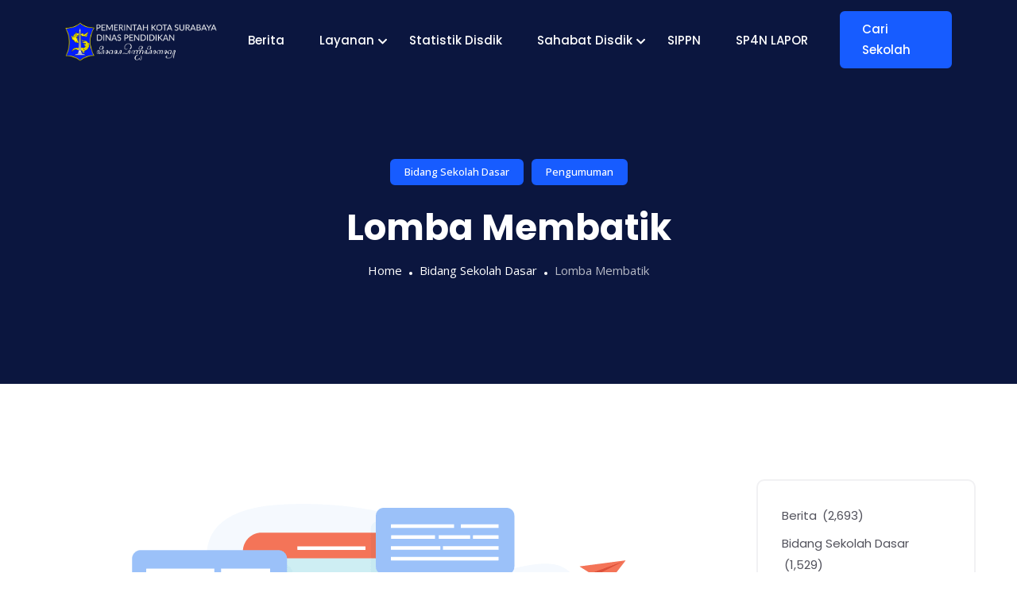

--- FILE ---
content_type: text/html; charset=UTF-8
request_url: https://dispendik.surabaya.go.id/lomba-membatik/
body_size: 19085
content:
<!DOCTYPE html>
<html lang="en-US">
<!-- Google tag (gtag.js) -->
<script async src="https://www.googletagmanager.com/gtag/js?id=G-KSQ9GCLF28"></script>
<script>
  window.dataLayer = window.dataLayer || [];
  function gtag(){dataLayer.push(arguments);}
  gtag('js', new Date());

  gtag('config', 'G-KSQ9GCLF28');
</script>
	
<head>
	<meta charset="UTF-8">
	<meta name="viewport" content="width=device-width, initial-scale=1, maximum-scale=1">
	<title>Lomba Membatik &#8211; Dinas Pendidikan Kota Surabaya &#8211; ꦝꦶꦤꦱꦼꦟꦶꦝꦶꦏꦤ꧀</title>
		    <!-- PVC Template -->
    <script type="text/template" id="pvc-stats-view-template">
    <i class="pvc-stats-icon small" aria-hidden="true"><svg aria-hidden="true" focusable="false" data-prefix="far" data-icon="chart-bar" role="img" xmlns="http://www.w3.org/2000/svg" viewBox="0 0 512 512" class="svg-inline--fa fa-chart-bar fa-w-16 fa-2x"><path fill="currentColor" d="M396.8 352h22.4c6.4 0 12.8-6.4 12.8-12.8V108.8c0-6.4-6.4-12.8-12.8-12.8h-22.4c-6.4 0-12.8 6.4-12.8 12.8v230.4c0 6.4 6.4 12.8 12.8 12.8zm-192 0h22.4c6.4 0 12.8-6.4 12.8-12.8V140.8c0-6.4-6.4-12.8-12.8-12.8h-22.4c-6.4 0-12.8 6.4-12.8 12.8v198.4c0 6.4 6.4 12.8 12.8 12.8zm96 0h22.4c6.4 0 12.8-6.4 12.8-12.8V204.8c0-6.4-6.4-12.8-12.8-12.8h-22.4c-6.4 0-12.8 6.4-12.8 12.8v134.4c0 6.4 6.4 12.8 12.8 12.8zM496 400H48V80c0-8.84-7.16-16-16-16H16C7.16 64 0 71.16 0 80v336c0 17.67 14.33 32 32 32h464c8.84 0 16-7.16 16-16v-16c0-8.84-7.16-16-16-16zm-387.2-48h22.4c6.4 0 12.8-6.4 12.8-12.8v-70.4c0-6.4-6.4-12.8-12.8-12.8h-22.4c-6.4 0-12.8 6.4-12.8 12.8v70.4c0 6.4 6.4 12.8 12.8 12.8z" class=""></path></svg></i>
	 <%= total_view %> total views	<% if ( today_view > 0 ) { %>
		<span class="views_today">,  <%= today_view %> views today</span>
	<% } %>
	</span>
	</script>
		    <meta name='robots' content='max-image-preview:large' />
<link rel='dns-prefetch' href='//cdn.canvasjs.com' />
<link rel='dns-prefetch' href='//www.googletagmanager.com' />
<link rel='dns-prefetch' href='//fonts.googleapis.com' />
<link rel="alternate" type="application/rss+xml" title="Dinas Pendidikan Kota Surabaya - ꦝꦶꦤꦱꦼꦟꦶꦝꦶꦏꦤ꧀ &raquo; Feed" href="https://dispendik.surabaya.go.id/feed/" />
<link rel="alternate" type="application/rss+xml" title="Dinas Pendidikan Kota Surabaya - ꦝꦶꦤꦱꦼꦟꦶꦝꦶꦏꦤ꧀ &raquo; Comments Feed" href="https://dispendik.surabaya.go.id/comments/feed/" />
<link rel="alternate" title="oEmbed (JSON)" type="application/json+oembed" href="https://dispendik.surabaya.go.id/wp-json/oembed/1.0/embed?url=https%3A%2F%2Fdispendik.surabaya.go.id%2Flomba-membatik%2F" />
<link rel="alternate" title="oEmbed (XML)" type="text/xml+oembed" href="https://dispendik.surabaya.go.id/wp-json/oembed/1.0/embed?url=https%3A%2F%2Fdispendik.surabaya.go.id%2Flomba-membatik%2F&#038;format=xml" />
<style id='wp-img-auto-sizes-contain-inline-css' type='text/css'>
img:is([sizes=auto i],[sizes^="auto," i]){contain-intrinsic-size:3000px 1500px}
/*# sourceURL=wp-img-auto-sizes-contain-inline-css */
</style>

<link rel='stylesheet' id='embed-pdf-viewer-css' href='https://dispendik.surabaya.go.id/wp-content/plugins/embed-pdf-viewer/css/embed-pdf-viewer.css?ver=2.4.6' type='text/css' media='screen' />
<style id='cf-frontend-style-inline-css' type='text/css'>
@font-face {
ofont-family: 'JAVA';
ofont-weight: 400;
osrc: url('https://dispendik.surabaya.go.id/wp-content/uploads/2023/10/nyk-Ngayogyan-New-Italic.ttf') format('truetype');
}
@font-face {
ofont-family: 'JAVA';
ofont-weight: 400;
osrc: url('https://dispendik.surabaya.go.id/wp-content/uploads/2023/10/nyk-Ngayogyan-New-Italic.ttf') format('truetype');
}
/*# sourceURL=cf-frontend-style-inline-css */
</style>
<style id='wp-emoji-styles-inline-css' type='text/css'>

	img.wp-smiley, img.emoji {
		display: inline !important;
		border: none !important;
		box-shadow: none !important;
		height: 1em !important;
		width: 1em !important;
		margin: 0 0.07em !important;
		vertical-align: -0.1em !important;
		background: none !important;
		padding: 0 !important;
	}
/*# sourceURL=wp-emoji-styles-inline-css */
</style>
<link rel='stylesheet' id='wp-block-library-css' href='https://dispendik.surabaya.go.id/wp-includes/css/dist/block-library/style.min.css?ver=6.9' type='text/css' media='all' />
<style id='wp-block-categories-inline-css' type='text/css'>
.wp-block-categories{box-sizing:border-box}.wp-block-categories.alignleft{margin-right:2em}.wp-block-categories.alignright{margin-left:2em}.wp-block-categories.wp-block-categories-dropdown.aligncenter{text-align:center}.wp-block-categories .wp-block-categories__label{display:block;width:100%}
/*# sourceURL=https://dispendik.surabaya.go.id/wp-includes/blocks/categories/style.min.css */
</style>
<style id='wp-block-heading-inline-css' type='text/css'>
h1:where(.wp-block-heading).has-background,h2:where(.wp-block-heading).has-background,h3:where(.wp-block-heading).has-background,h4:where(.wp-block-heading).has-background,h5:where(.wp-block-heading).has-background,h6:where(.wp-block-heading).has-background{padding:1.25em 2.375em}h1.has-text-align-left[style*=writing-mode]:where([style*=vertical-lr]),h1.has-text-align-right[style*=writing-mode]:where([style*=vertical-rl]),h2.has-text-align-left[style*=writing-mode]:where([style*=vertical-lr]),h2.has-text-align-right[style*=writing-mode]:where([style*=vertical-rl]),h3.has-text-align-left[style*=writing-mode]:where([style*=vertical-lr]),h3.has-text-align-right[style*=writing-mode]:where([style*=vertical-rl]),h4.has-text-align-left[style*=writing-mode]:where([style*=vertical-lr]),h4.has-text-align-right[style*=writing-mode]:where([style*=vertical-rl]),h5.has-text-align-left[style*=writing-mode]:where([style*=vertical-lr]),h5.has-text-align-right[style*=writing-mode]:where([style*=vertical-rl]),h6.has-text-align-left[style*=writing-mode]:where([style*=vertical-lr]),h6.has-text-align-right[style*=writing-mode]:where([style*=vertical-rl]){rotate:180deg}
/*# sourceURL=https://dispendik.surabaya.go.id/wp-includes/blocks/heading/style.min.css */
</style>
<style id='wp-block-latest-posts-inline-css' type='text/css'>
.wp-block-latest-posts{box-sizing:border-box}.wp-block-latest-posts.alignleft{margin-right:2em}.wp-block-latest-posts.alignright{margin-left:2em}.wp-block-latest-posts.wp-block-latest-posts__list{list-style:none}.wp-block-latest-posts.wp-block-latest-posts__list li{clear:both;overflow-wrap:break-word}.wp-block-latest-posts.is-grid{display:flex;flex-wrap:wrap}.wp-block-latest-posts.is-grid li{margin:0 1.25em 1.25em 0;width:100%}@media (min-width:600px){.wp-block-latest-posts.columns-2 li{width:calc(50% - .625em)}.wp-block-latest-posts.columns-2 li:nth-child(2n){margin-right:0}.wp-block-latest-posts.columns-3 li{width:calc(33.33333% - .83333em)}.wp-block-latest-posts.columns-3 li:nth-child(3n){margin-right:0}.wp-block-latest-posts.columns-4 li{width:calc(25% - .9375em)}.wp-block-latest-posts.columns-4 li:nth-child(4n){margin-right:0}.wp-block-latest-posts.columns-5 li{width:calc(20% - 1em)}.wp-block-latest-posts.columns-5 li:nth-child(5n){margin-right:0}.wp-block-latest-posts.columns-6 li{width:calc(16.66667% - 1.04167em)}.wp-block-latest-posts.columns-6 li:nth-child(6n){margin-right:0}}:root :where(.wp-block-latest-posts.is-grid){padding:0}:root :where(.wp-block-latest-posts.wp-block-latest-posts__list){padding-left:0}.wp-block-latest-posts__post-author,.wp-block-latest-posts__post-date{display:block;font-size:.8125em}.wp-block-latest-posts__post-excerpt,.wp-block-latest-posts__post-full-content{margin-bottom:1em;margin-top:.5em}.wp-block-latest-posts__featured-image a{display:inline-block}.wp-block-latest-posts__featured-image img{height:auto;max-width:100%;width:auto}.wp-block-latest-posts__featured-image.alignleft{float:left;margin-right:1em}.wp-block-latest-posts__featured-image.alignright{float:right;margin-left:1em}.wp-block-latest-posts__featured-image.aligncenter{margin-bottom:1em;text-align:center}
/*# sourceURL=https://dispendik.surabaya.go.id/wp-includes/blocks/latest-posts/style.min.css */
</style>
<style id='wp-block-search-inline-css' type='text/css'>
.wp-block-search__button{margin-left:10px;word-break:normal}.wp-block-search__button.has-icon{line-height:0}.wp-block-search__button svg{height:1.25em;min-height:24px;min-width:24px;width:1.25em;fill:currentColor;vertical-align:text-bottom}:where(.wp-block-search__button){border:1px solid #ccc;padding:6px 10px}.wp-block-search__inside-wrapper{display:flex;flex:auto;flex-wrap:nowrap;max-width:100%}.wp-block-search__label{width:100%}.wp-block-search.wp-block-search__button-only .wp-block-search__button{box-sizing:border-box;display:flex;flex-shrink:0;justify-content:center;margin-left:0;max-width:100%}.wp-block-search.wp-block-search__button-only .wp-block-search__inside-wrapper{min-width:0!important;transition-property:width}.wp-block-search.wp-block-search__button-only .wp-block-search__input{flex-basis:100%;transition-duration:.3s}.wp-block-search.wp-block-search__button-only.wp-block-search__searchfield-hidden,.wp-block-search.wp-block-search__button-only.wp-block-search__searchfield-hidden .wp-block-search__inside-wrapper{overflow:hidden}.wp-block-search.wp-block-search__button-only.wp-block-search__searchfield-hidden .wp-block-search__input{border-left-width:0!important;border-right-width:0!important;flex-basis:0;flex-grow:0;margin:0;min-width:0!important;padding-left:0!important;padding-right:0!important;width:0!important}:where(.wp-block-search__input){appearance:none;border:1px solid #949494;flex-grow:1;font-family:inherit;font-size:inherit;font-style:inherit;font-weight:inherit;letter-spacing:inherit;line-height:inherit;margin-left:0;margin-right:0;min-width:3rem;padding:8px;text-decoration:unset!important;text-transform:inherit}:where(.wp-block-search__button-inside .wp-block-search__inside-wrapper){background-color:#fff;border:1px solid #949494;box-sizing:border-box;padding:4px}:where(.wp-block-search__button-inside .wp-block-search__inside-wrapper) .wp-block-search__input{border:none;border-radius:0;padding:0 4px}:where(.wp-block-search__button-inside .wp-block-search__inside-wrapper) .wp-block-search__input:focus{outline:none}:where(.wp-block-search__button-inside .wp-block-search__inside-wrapper) :where(.wp-block-search__button){padding:4px 8px}.wp-block-search.aligncenter .wp-block-search__inside-wrapper{margin:auto}.wp-block[data-align=right] .wp-block-search.wp-block-search__button-only .wp-block-search__inside-wrapper{float:right}
/*# sourceURL=https://dispendik.surabaya.go.id/wp-includes/blocks/search/style.min.css */
</style>
<style id='wp-block-search-theme-inline-css' type='text/css'>
.wp-block-search .wp-block-search__label{font-weight:700}.wp-block-search__button{border:1px solid #ccc;padding:.375em .625em}
/*# sourceURL=https://dispendik.surabaya.go.id/wp-includes/blocks/search/theme.min.css */
</style>
<style id='wp-block-group-inline-css' type='text/css'>
.wp-block-group{box-sizing:border-box}:where(.wp-block-group.wp-block-group-is-layout-constrained){position:relative}
/*# sourceURL=https://dispendik.surabaya.go.id/wp-includes/blocks/group/style.min.css */
</style>
<style id='wp-block-group-theme-inline-css' type='text/css'>
:where(.wp-block-group.has-background){padding:1.25em 2.375em}
/*# sourceURL=https://dispendik.surabaya.go.id/wp-includes/blocks/group/theme.min.css */
</style>
<style id='global-styles-inline-css' type='text/css'>
:root{--wp--preset--aspect-ratio--square: 1;--wp--preset--aspect-ratio--4-3: 4/3;--wp--preset--aspect-ratio--3-4: 3/4;--wp--preset--aspect-ratio--3-2: 3/2;--wp--preset--aspect-ratio--2-3: 2/3;--wp--preset--aspect-ratio--16-9: 16/9;--wp--preset--aspect-ratio--9-16: 9/16;--wp--preset--color--black: #000000;--wp--preset--color--cyan-bluish-gray: #abb8c3;--wp--preset--color--white: #ffffff;--wp--preset--color--pale-pink: #f78da7;--wp--preset--color--vivid-red: #cf2e2e;--wp--preset--color--luminous-vivid-orange: #ff6900;--wp--preset--color--luminous-vivid-amber: #fcb900;--wp--preset--color--light-green-cyan: #7bdcb5;--wp--preset--color--vivid-green-cyan: #00d084;--wp--preset--color--pale-cyan-blue: #8ed1fc;--wp--preset--color--vivid-cyan-blue: #0693e3;--wp--preset--color--vivid-purple: #9b51e0;--wp--preset--gradient--vivid-cyan-blue-to-vivid-purple: linear-gradient(135deg,rgb(6,147,227) 0%,rgb(155,81,224) 100%);--wp--preset--gradient--light-green-cyan-to-vivid-green-cyan: linear-gradient(135deg,rgb(122,220,180) 0%,rgb(0,208,130) 100%);--wp--preset--gradient--luminous-vivid-amber-to-luminous-vivid-orange: linear-gradient(135deg,rgb(252,185,0) 0%,rgb(255,105,0) 100%);--wp--preset--gradient--luminous-vivid-orange-to-vivid-red: linear-gradient(135deg,rgb(255,105,0) 0%,rgb(207,46,46) 100%);--wp--preset--gradient--very-light-gray-to-cyan-bluish-gray: linear-gradient(135deg,rgb(238,238,238) 0%,rgb(169,184,195) 100%);--wp--preset--gradient--cool-to-warm-spectrum: linear-gradient(135deg,rgb(74,234,220) 0%,rgb(151,120,209) 20%,rgb(207,42,186) 40%,rgb(238,44,130) 60%,rgb(251,105,98) 80%,rgb(254,248,76) 100%);--wp--preset--gradient--blush-light-purple: linear-gradient(135deg,rgb(255,206,236) 0%,rgb(152,150,240) 100%);--wp--preset--gradient--blush-bordeaux: linear-gradient(135deg,rgb(254,205,165) 0%,rgb(254,45,45) 50%,rgb(107,0,62) 100%);--wp--preset--gradient--luminous-dusk: linear-gradient(135deg,rgb(255,203,112) 0%,rgb(199,81,192) 50%,rgb(65,88,208) 100%);--wp--preset--gradient--pale-ocean: linear-gradient(135deg,rgb(255,245,203) 0%,rgb(182,227,212) 50%,rgb(51,167,181) 100%);--wp--preset--gradient--electric-grass: linear-gradient(135deg,rgb(202,248,128) 0%,rgb(113,206,126) 100%);--wp--preset--gradient--midnight: linear-gradient(135deg,rgb(2,3,129) 0%,rgb(40,116,252) 100%);--wp--preset--font-size--small: 13px;--wp--preset--font-size--medium: 20px;--wp--preset--font-size--large: 36px;--wp--preset--font-size--x-large: 42px;--wp--preset--spacing--20: 0.44rem;--wp--preset--spacing--30: 0.67rem;--wp--preset--spacing--40: 1rem;--wp--preset--spacing--50: 1.5rem;--wp--preset--spacing--60: 2.25rem;--wp--preset--spacing--70: 3.38rem;--wp--preset--spacing--80: 5.06rem;--wp--preset--shadow--natural: 6px 6px 9px rgba(0, 0, 0, 0.2);--wp--preset--shadow--deep: 12px 12px 50px rgba(0, 0, 0, 0.4);--wp--preset--shadow--sharp: 6px 6px 0px rgba(0, 0, 0, 0.2);--wp--preset--shadow--outlined: 6px 6px 0px -3px rgb(255, 255, 255), 6px 6px rgb(0, 0, 0);--wp--preset--shadow--crisp: 6px 6px 0px rgb(0, 0, 0);}:where(.is-layout-flex){gap: 0.5em;}:where(.is-layout-grid){gap: 0.5em;}body .is-layout-flex{display: flex;}.is-layout-flex{flex-wrap: wrap;align-items: center;}.is-layout-flex > :is(*, div){margin: 0;}body .is-layout-grid{display: grid;}.is-layout-grid > :is(*, div){margin: 0;}:where(.wp-block-columns.is-layout-flex){gap: 2em;}:where(.wp-block-columns.is-layout-grid){gap: 2em;}:where(.wp-block-post-template.is-layout-flex){gap: 1.25em;}:where(.wp-block-post-template.is-layout-grid){gap: 1.25em;}.has-black-color{color: var(--wp--preset--color--black) !important;}.has-cyan-bluish-gray-color{color: var(--wp--preset--color--cyan-bluish-gray) !important;}.has-white-color{color: var(--wp--preset--color--white) !important;}.has-pale-pink-color{color: var(--wp--preset--color--pale-pink) !important;}.has-vivid-red-color{color: var(--wp--preset--color--vivid-red) !important;}.has-luminous-vivid-orange-color{color: var(--wp--preset--color--luminous-vivid-orange) !important;}.has-luminous-vivid-amber-color{color: var(--wp--preset--color--luminous-vivid-amber) !important;}.has-light-green-cyan-color{color: var(--wp--preset--color--light-green-cyan) !important;}.has-vivid-green-cyan-color{color: var(--wp--preset--color--vivid-green-cyan) !important;}.has-pale-cyan-blue-color{color: var(--wp--preset--color--pale-cyan-blue) !important;}.has-vivid-cyan-blue-color{color: var(--wp--preset--color--vivid-cyan-blue) !important;}.has-vivid-purple-color{color: var(--wp--preset--color--vivid-purple) !important;}.has-black-background-color{background-color: var(--wp--preset--color--black) !important;}.has-cyan-bluish-gray-background-color{background-color: var(--wp--preset--color--cyan-bluish-gray) !important;}.has-white-background-color{background-color: var(--wp--preset--color--white) !important;}.has-pale-pink-background-color{background-color: var(--wp--preset--color--pale-pink) !important;}.has-vivid-red-background-color{background-color: var(--wp--preset--color--vivid-red) !important;}.has-luminous-vivid-orange-background-color{background-color: var(--wp--preset--color--luminous-vivid-orange) !important;}.has-luminous-vivid-amber-background-color{background-color: var(--wp--preset--color--luminous-vivid-amber) !important;}.has-light-green-cyan-background-color{background-color: var(--wp--preset--color--light-green-cyan) !important;}.has-vivid-green-cyan-background-color{background-color: var(--wp--preset--color--vivid-green-cyan) !important;}.has-pale-cyan-blue-background-color{background-color: var(--wp--preset--color--pale-cyan-blue) !important;}.has-vivid-cyan-blue-background-color{background-color: var(--wp--preset--color--vivid-cyan-blue) !important;}.has-vivid-purple-background-color{background-color: var(--wp--preset--color--vivid-purple) !important;}.has-black-border-color{border-color: var(--wp--preset--color--black) !important;}.has-cyan-bluish-gray-border-color{border-color: var(--wp--preset--color--cyan-bluish-gray) !important;}.has-white-border-color{border-color: var(--wp--preset--color--white) !important;}.has-pale-pink-border-color{border-color: var(--wp--preset--color--pale-pink) !important;}.has-vivid-red-border-color{border-color: var(--wp--preset--color--vivid-red) !important;}.has-luminous-vivid-orange-border-color{border-color: var(--wp--preset--color--luminous-vivid-orange) !important;}.has-luminous-vivid-amber-border-color{border-color: var(--wp--preset--color--luminous-vivid-amber) !important;}.has-light-green-cyan-border-color{border-color: var(--wp--preset--color--light-green-cyan) !important;}.has-vivid-green-cyan-border-color{border-color: var(--wp--preset--color--vivid-green-cyan) !important;}.has-pale-cyan-blue-border-color{border-color: var(--wp--preset--color--pale-cyan-blue) !important;}.has-vivid-cyan-blue-border-color{border-color: var(--wp--preset--color--vivid-cyan-blue) !important;}.has-vivid-purple-border-color{border-color: var(--wp--preset--color--vivid-purple) !important;}.has-vivid-cyan-blue-to-vivid-purple-gradient-background{background: var(--wp--preset--gradient--vivid-cyan-blue-to-vivid-purple) !important;}.has-light-green-cyan-to-vivid-green-cyan-gradient-background{background: var(--wp--preset--gradient--light-green-cyan-to-vivid-green-cyan) !important;}.has-luminous-vivid-amber-to-luminous-vivid-orange-gradient-background{background: var(--wp--preset--gradient--luminous-vivid-amber-to-luminous-vivid-orange) !important;}.has-luminous-vivid-orange-to-vivid-red-gradient-background{background: var(--wp--preset--gradient--luminous-vivid-orange-to-vivid-red) !important;}.has-very-light-gray-to-cyan-bluish-gray-gradient-background{background: var(--wp--preset--gradient--very-light-gray-to-cyan-bluish-gray) !important;}.has-cool-to-warm-spectrum-gradient-background{background: var(--wp--preset--gradient--cool-to-warm-spectrum) !important;}.has-blush-light-purple-gradient-background{background: var(--wp--preset--gradient--blush-light-purple) !important;}.has-blush-bordeaux-gradient-background{background: var(--wp--preset--gradient--blush-bordeaux) !important;}.has-luminous-dusk-gradient-background{background: var(--wp--preset--gradient--luminous-dusk) !important;}.has-pale-ocean-gradient-background{background: var(--wp--preset--gradient--pale-ocean) !important;}.has-electric-grass-gradient-background{background: var(--wp--preset--gradient--electric-grass) !important;}.has-midnight-gradient-background{background: var(--wp--preset--gradient--midnight) !important;}.has-small-font-size{font-size: var(--wp--preset--font-size--small) !important;}.has-medium-font-size{font-size: var(--wp--preset--font-size--medium) !important;}.has-large-font-size{font-size: var(--wp--preset--font-size--large) !important;}.has-x-large-font-size{font-size: var(--wp--preset--font-size--x-large) !important;}
/*# sourceURL=global-styles-inline-css */
</style>

<style id='classic-theme-styles-inline-css' type='text/css'>
/*! This file is auto-generated */
.wp-block-button__link{color:#fff;background-color:#32373c;border-radius:9999px;box-shadow:none;text-decoration:none;padding:calc(.667em + 2px) calc(1.333em + 2px);font-size:1.125em}.wp-block-file__button{background:#32373c;color:#fff;text-decoration:none}
/*# sourceURL=/wp-includes/css/classic-themes.min.css */
</style>
<link rel='stylesheet' id='a3-pvc-style-css' href='https://dispendik.surabaya.go.id/wp-content/plugins/page-views-count/assets/css/style.min.css?ver=2.8.7' type='text/css' media='all' />
<link rel='stylesheet' id='dashicons-css' href='https://dispendik.surabaya.go.id/wp-includes/css/dashicons.min.css?ver=6.9' type='text/css' media='all' />
<link rel='stylesheet' id='admin-bar-css' href='https://dispendik.surabaya.go.id/wp-includes/css/admin-bar.min.css?ver=6.9' type='text/css' media='all' />
<style id='admin-bar-inline-css' type='text/css'>

    .canvasjs-chart-credit{
        display: none !important;
    }
    #vtrtsProChart canvas {
    border-radius: 6px;
}

.vtrts-pro-adminbar-weekly-title {
    font-weight: bold;
    font-size: 14px;
    color: #fff;
    margin-bottom: 6px;
}

        #wpadminbar #wp-admin-bar-vtrts_pro_top_button .ab-icon:before {
            content: "\f185";
            color: #1DAE22;
            top: 3px;
        }
    #wp-admin-bar-vtrts_pro_top_button .ab-item {
        min-width: 180px;
    }
    .vtrts-pro-adminbar-dropdown {
        min-width: 340px;
        padding: 18px 18px 12px 18px;
        background: #23282d;
        color: #fff;
        border-radius: 8px;
        box-shadow: 0 4px 24px rgba(0,0,0,0.15);
        margin-top: 10px;
    }
    .vtrts-pro-adminbar-grid {
        display: grid;
        grid-template-columns: 1fr 1fr;
        gap: 18px 18px; /* row-gap column-gap */
        margin-bottom: 18px;
    }
    .vtrts-pro-adminbar-card {
        background: #2c3338;
        border-radius: 8px;
        padding: 18px 18px 12px 18px;
        box-shadow: 0 2px 8px rgba(0,0,0,0.07);
        display: flex;
        flex-direction: column;
        align-items: flex-start;
    }
    /* Extra margin for the right column */
    .vtrts-pro-adminbar-card:nth-child(2),
    .vtrts-pro-adminbar-card:nth-child(4) {
        margin-left: 10px !important;
        padding-left: 10px !important;
        margin-right: 10px !important;
        padding-right : 10px !important;
        margin-top: 10px !important;
    }
    .vtrts-pro-adminbar-card:nth-child(1),
    .vtrts-pro-adminbar-card:nth-child(3) {
        margin-left: 10px !important;
        padding-left: 10px !important;
        margin-top: 10px !important;
    }
    /* Extra margin for the bottom row */
    .vtrts-pro-adminbar-card:nth-child(3),
    .vtrts-pro-adminbar-card:nth-child(4) {
        margin-top: 6px !important;
        padding-top: 6px !important;
        margin-top: 10px !important;
    }
    .vtrts-pro-adminbar-card-title {
        font-size: 14px;
        font-weight: 800;
        margin-bottom: 6px;
        color: #fff;
    }
    .vtrts-pro-adminbar-card-value {
        font-size: 22px;
        font-weight: bold;
        color: #1DAE22;
        margin-bottom: 4px;
    }
    .vtrts-pro-adminbar-card-sub {
        font-size: 12px;
        color: #aaa;
    }
    .vtrts-pro-adminbar-btn-wrap {
        text-align: center;
        margin-top: 8px;
    }

    #wp-admin-bar-vtrts_pro_top_button .ab-item{
    min-width: 80px !important;
        padding: 0px !important;
    .vtrts-pro-adminbar-btn {
        display: inline-block;
        background: #1DAE22;
        color: #fff !important;
        font-weight: bold;
        padding: 8px 28px;
        border-radius: 6px;
        text-decoration: none;
        font-size: 15px;
        transition: background 0.2s;
        margin-top: 8px;
    }
    .vtrts-pro-adminbar-btn:hover {
        background: #15991b;
        color: #fff !important;
    }

    .vtrts-pro-adminbar-dropdown-wrap { min-width: 0; padding: 0; }
    #wpadminbar #wp-admin-bar-vtrts_pro_top_button .vtrts-pro-adminbar-dropdown { display: none; position: absolute; left: 0; top: 100%; z-index: 99999; }
    #wpadminbar #wp-admin-bar-vtrts_pro_top_button:hover .vtrts-pro-adminbar-dropdown { display: block; }
    
        .ab-empty-item #wp-admin-bar-vtrts_pro_top_button-default .ab-empty-item{
    height:0px !important;
    padding :0px !important;
     }
            #wpadminbar .quicklinks .ab-empty-item{
        padding:0px !important;
    }
    .vtrts-pro-adminbar-dropdown {
    min-width: 340px;
    padding: 18px 18px 12px 18px;
    background: #23282d;
    color: #fff;
    border-radius: 12px; /* more rounded */
    box-shadow: 0 8px 32px rgba(0,0,0,0.25); /* deeper shadow */
    margin-top: 10px;
}

.vtrts-pro-adminbar-btn-wrap {
    text-align: center;
    margin-top: 18px; /* more space above */
}

.vtrts-pro-adminbar-btn {
    display: inline-block;
    background: #1DAE22;
    color: #fff !important;
    font-weight: bold;
    padding: 5px 22px;
    border-radius: 8px;
    text-decoration: none;
    font-size: 17px;
    transition: background 0.2s, box-shadow 0.2s;
    margin-top: 8px;
    box-shadow: 0 2px 8px rgba(29,174,34,0.15);
    text-align: center;
    line-height: 1.6;
    
}
.vtrts-pro-adminbar-btn:hover {
    background: #15991b;
    color: #fff !important;
    box-shadow: 0 4px 16px rgba(29,174,34,0.25);
}
    


/*# sourceURL=admin-bar-inline-css */
</style>
<link rel='stylesheet' id='quiety-core-css-css' href='https://dispendik.surabaya.go.id/wp-content/plugins/quiety-core/assets/css/app.css?ver=6.9' type='text/css' media='all' />
<link rel='stylesheet' id='quiety-style_main-css' href='https://dispendik.surabaya.go.id/wp-content/themes/quiety/style.css?ver=4.2.0' type='text/css' media='all' />
<link rel='stylesheet' id='bootstrap-css' href='https://dispendik.surabaya.go.id/wp-content/themes/quiety/assets/css/bootstrap.min.css?ver=6.9' type='text/css' media='all' />
<link rel='stylesheet' id='font-awesome-five-css' href='https://dispendik.surabaya.go.id/wp-content/themes/quiety/assets/css/all.min.css?ver=6.9' type='text/css' media='all' />
<link rel='stylesheet' id='feather-css' href='https://dispendik.surabaya.go.id/wp-content/themes/quiety/assets/css/feather.css?ver=6.9' type='text/css' media='all' />
<link rel='stylesheet' id='font-awesome-four-css' href='https://dispendik.surabaya.go.id/wp-content/themes/quiety/assets/css/font-awesome.css?ver=6.9' type='text/css' media='all' />
<link rel='stylesheet' id='preloder-css' href='https://dispendik.surabaya.go.id/wp-content/themes/quiety/assets/css/loader.min.css?ver=6.9' type='text/css' media='all' />
<link rel='stylesheet' id='themify-css' href='https://dispendik.surabaya.go.id/wp-content/themes/quiety/assets/css/themify-icons.css?ver=6.9' type='text/css' media='all' />
<link rel='stylesheet' id='magnific-popup-css' href='https://dispendik.surabaya.go.id/wp-content/themes/quiety/assets/css/magnific-popup.css?ver=6.9' type='text/css' media='all' />
<link rel='stylesheet' id='animate-css-css' href='https://dispendik.surabaya.go.id/wp-content/themes/quiety/assets/css/animate.css?ver=6.9' type='text/css' media='all' />
<link rel='stylesheet' id='quiety-style-css' href='https://dispendik.surabaya.go.id/wp-content/themes/quiety/assets/css/app.css?ver=6.9' type='text/css' media='all' />
<style id='quiety-style-inline-css' type='text/css'>

                #preloader {
                    position: fixed;
                    top: 0;
                    left: 0;
                    bottom: 0;
                    right: 0;
                    background-color: #116ebf;
                    z-index: 9999999;
                }
    
                #loader {
                position: absolute;
                top: 50%;
                left: 50%;
                transform: translate(-50%, -50%);
            }
/*# sourceURL=quiety-style-inline-css */
</style>
<link rel='stylesheet' id='quiety-fonts-css' href='https://fonts.googleapis.com/css?family=Open+Sans%3A300%2C400%2C500%2C600%2C700%2C800%2C900%7CPoppins%3A300%2C400%2C500%2C600%2C700&#038;subset=latin%2Clatin-ext' type='text/css' media='all' />
<link rel='stylesheet' id='a3pvc-css' href='//dispendik.surabaya.go.id/wp-content/uploads/sass/pvc.min.css?ver=1727588489' type='text/css' media='all' />
<link rel='stylesheet' id='sky-elementor-addons-css' href='https://dispendik.surabaya.go.id/wp-content/plugins/sky-elementor-addons/assets/css/sky-addons.css?ver=3.2.0' type='text/css' media='all' />
<link rel='stylesheet' id='sky-elementor-addons-pro-css' href='https://dispendik.surabaya.go.id/wp-content/plugins/sky-elementor-addons-pro/assets/css/sky-addons-pro.css?ver=3.1.0' type='text/css' media='all' />
<script type="text/javascript" id="ahc_front_js-js-extra">
/* <![CDATA[ */
var ahc_ajax_front = {"ajax_url":"https://dispendik.surabaya.go.id/wp-admin/admin-ajax.php","page_id":"9279","page_title":"Lomba Membatik","post_type":"post"};
//# sourceURL=ahc_front_js-js-extra
/* ]]> */
</script>
<script type="text/javascript" src="https://dispendik.surabaya.go.id/wp-content/plugins/visitors-traffic-real-time-statistics-pro/js/front.js?ver=6.9" id="ahc_front_js-js"></script>
<script type="text/javascript" src="https://dispendik.surabaya.go.id/wp-includes/js/jquery/jquery.min.js?ver=3.7.1" id="jquery-core-js"></script>
<script type="text/javascript" src="https://dispendik.surabaya.go.id/wp-includes/js/jquery/jquery-migrate.min.js?ver=3.4.1" id="jquery-migrate-js"></script>
<script type="text/javascript" src="https://dispendik.surabaya.go.id/wp-includes/js/underscore.min.js?ver=1.13.7" id="underscore-js"></script>
<script type="text/javascript" src="https://dispendik.surabaya.go.id/wp-includes/js/backbone.min.js?ver=1.6.0" id="backbone-js"></script>
<script type="text/javascript" id="a3-pvc-backbone-js-extra">
/* <![CDATA[ */
var pvc_vars = {"rest_api_url":"https://dispendik.surabaya.go.id/wp-json/pvc/v1","ajax_url":"https://dispendik.surabaya.go.id/wp-admin/admin-ajax.php","security":"ac4f3aabcd","ajax_load_type":"admin_ajax"};
//# sourceURL=a3-pvc-backbone-js-extra
/* ]]> */
</script>
<script type="text/javascript" src="https://dispendik.surabaya.go.id/wp-content/plugins/page-views-count/assets/js/pvc.backbone.min.js?ver=2.8.7" id="a3-pvc-backbone-js"></script>

<!-- Google tag (gtag.js) snippet added by Site Kit -->
<!-- Google Analytics snippet added by Site Kit -->
<script type="text/javascript" src="https://www.googletagmanager.com/gtag/js?id=GT-M3V5CK5J" id="google_gtagjs-js" async></script>
<script type="text/javascript" id="google_gtagjs-js-after">
/* <![CDATA[ */
window.dataLayer = window.dataLayer || [];function gtag(){dataLayer.push(arguments);}
gtag("set","linker",{"domains":["dispendik.surabaya.go.id"]});
gtag("js", new Date());
gtag("set", "developer_id.dZTNiMT", true);
gtag("config", "GT-M3V5CK5J");
 window._googlesitekit = window._googlesitekit || {}; window._googlesitekit.throttledEvents = []; window._googlesitekit.gtagEvent = (name, data) => { var key = JSON.stringify( { name, data } ); if ( !! window._googlesitekit.throttledEvents[ key ] ) { return; } window._googlesitekit.throttledEvents[ key ] = true; setTimeout( () => { delete window._googlesitekit.throttledEvents[ key ]; }, 5 ); gtag( "event", name, { ...data, event_source: "site-kit" } ); }; 
//# sourceURL=google_gtagjs-js-after
/* ]]> */
</script>
<link rel="https://api.w.org/" href="https://dispendik.surabaya.go.id/wp-json/" /><link rel="alternate" title="JSON" type="application/json" href="https://dispendik.surabaya.go.id/wp-json/wp/v2/posts/9279" /><link rel="EditURI" type="application/rsd+xml" title="RSD" href="https://dispendik.surabaya.go.id/xmlrpc.php?rsd" />
<meta name="generator" content="WordPress 6.9" />
<link rel="canonical" href="https://dispendik.surabaya.go.id/lomba-membatik/" />
<link rel='shortlink' href='https://dispendik.surabaya.go.id/?p=9279' />
<meta name="generator" content="Site Kit by Google 1.166.0" />			<style>
				.e-con.e-parent:nth-of-type(n+4):not(.e-lazyloaded):not(.e-no-lazyload),
				.e-con.e-parent:nth-of-type(n+4):not(.e-lazyloaded):not(.e-no-lazyload) * {
					background-image: none !important;
				}
				@media screen and (max-height: 1024px) {
					.e-con.e-parent:nth-of-type(n+3):not(.e-lazyloaded):not(.e-no-lazyload),
					.e-con.e-parent:nth-of-type(n+3):not(.e-lazyloaded):not(.e-no-lazyload) * {
						background-image: none !important;
					}
				}
				@media screen and (max-height: 640px) {
					.e-con.e-parent:nth-of-type(n+2):not(.e-lazyloaded):not(.e-no-lazyload),
					.e-con.e-parent:nth-of-type(n+2):not(.e-lazyloaded):not(.e-no-lazyload) * {
						background-image: none !important;
					}
				}
			</style>
			<style type="text/css">.site-header .site-logo img{width:200px;}
					.site-header:not(.mobile-header):not(.showed) .site-main-menu > li > a{color:#ffffff}
					.site-header:not(.mobile-header):not(.showed) .site-main-menu > li > a:hover{color:#ddab06}.site-header.header-fixed.showed .site-main-menu li a, .site-header.mobile-header.showed .site-main-menu li a{color:#000000;}.site-header.header-fixed.showed .site-main-menu li a:hover, .site-header.mobile-header.showed .site-main-menu li a:hover{color:#f45350}.site-footer{background-position:center center;background-repeat:no-repeat;background-size:cover;}.page-header{min-height:483px}.page-header{background-position:center center;background-repeat:no-repeat;background-size:cover;}.error_page{background-image:url(https://quiety-wp.themetags.com/wp-content/uploads/2021/10/page-header-bg.svg);background-position:center bottom;background-repeat:no-repeat;background-size:auto;}h1{font-size:40px;}h2{font-size:32px;}h3{font-size:28px;}h4{font-size:24px;}h5{font-size:20px;}h6{font-size:16px;}.post .author a, .product .author a, 
				.post .blog-content .read-more, .post .blog-content .post-meta li a:hover,
				.product .blog-content .read-more{color:#dd9933;}.post .author a, .product .author a, 
				.post .blog-content .read-more, .post .blog-content .post-meta li a:hover,
				.product .blog-content .read-more:hover{color:#dd3333;}.call-to-action, .section-bg, .bg-angle, .banner.banner-one, .newsletter, .newsletter-two{background-image:linear-gradient(#dd3333,#dd9933)!important;}.site-header .site-logo img{width:100px;}</style><link rel="icon" href="https://dispendik.surabaya.go.id/wp-content/uploads/2022/09/logo_black.png" sizes="32x32" />
<link rel="icon" href="https://dispendik.surabaya.go.id/wp-content/uploads/2022/09/logo_black.png" sizes="192x192" />
<link rel="apple-touch-icon" href="https://dispendik.surabaya.go.id/wp-content/uploads/2022/09/logo_black.png" />
<meta name="msapplication-TileImage" content="https://dispendik.surabaya.go.id/wp-content/uploads/2022/09/logo_black.png" />
		<style type="text/css" id="wp-custom-css">
			.site-header .site-logo img {
    width: 200px;
}
.search-btn {
ofont-size:20px;
ocolor: black;
}

/* Semua daftar Dapodik */
.dapodik-wrapper{
  --dp-title: 6px;
  --dp-meta: 8px;
}


/* === PERBAIKAN LAYOUT HEADER === */

/* 1. Atur container utama (nav) agar full-width DAN rapi */
nav#site-navigation.main-nav {
    /* Melebarkan container */
    max-width: none; 
    padding-left: 30px;  
    padding-right: 30px; 

    /* BARU: Mengatur alignment item di dalamnya */
    display: flex;
    align-items: center; /* Membuat logo dan menu sejajar di tengah (vertikal) */
    justify-content: space-between; /* Mendorong Logo ke kiri dan Menu ke kanan */
}

/* 2. Atur wrapper internal menu dan tombol */
.main-nav-container .menu-wrapper {
    display: flex;
    align-items: center; /* Menjaga menu dan tombol 'Cari Sekolah' tetap sejajar */
}

/* 3. Paksa menu agar tidak turun baris (wrap) */
ul#menu-primary-menu.site-main-menu {
    flex-wrap: nowrap; /* PENTING: Mencegah menu seperti 'SP4N LAPOR' turun baris */
    white-space: nowrap; /* Pengaman tambahan agar tidak terpotong */
}

/* === 4. Penyesuaian Ukuran Logo === */

.site-logo {
    flex-shrink: 0; 
    margin-right: 30px; /* 		</style>
		<link rel='stylesheet' id='elementor-frontend-css' href='https://dispendik.surabaya.go.id/wp-content/plugins/elementor/assets/css/frontend.min.css?ver=3.33.2' type='text/css' media='all' />
<link rel='stylesheet' id='elementor-post-1576-css' href='https://dispendik.surabaya.go.id/wp-content/uploads/elementor/css/post-1576.css?ver=1767248298' type='text/css' media='all' />
<link rel='stylesheet' id='elementor-post-23854-css' href='https://dispendik.surabaya.go.id/wp-content/uploads/elementor/css/post-23854.css?ver=1767248298' type='text/css' media='all' />
<link rel='stylesheet' id='widget-image-css' href='https://dispendik.surabaya.go.id/wp-content/plugins/elementor/assets/css/widget-image.min.css?ver=3.33.2' type='text/css' media='all' />
<link rel='stylesheet' id='widget-alert-css' href='https://dispendik.surabaya.go.id/wp-content/plugins/elementor/assets/css/widget-alert.min.css?ver=3.33.2' type='text/css' media='all' />
<link rel='stylesheet' id='widget-icon-list-css' href='https://dispendik.surabaya.go.id/wp-content/plugins/elementor/assets/css/widget-icon-list.min.css?ver=3.33.2' type='text/css' media='all' />
<link rel='stylesheet' id='widget-heading-css' href='https://dispendik.surabaya.go.id/wp-content/plugins/elementor/assets/css/widget-heading.min.css?ver=3.33.2' type='text/css' media='all' />
<link rel='stylesheet' id='widget-spacer-css' href='https://dispendik.surabaya.go.id/wp-content/plugins/elementor/assets/css/widget-spacer.min.css?ver=3.33.2' type='text/css' media='all' />
<link rel='stylesheet' id='elementor-icons-css' href='https://dispendik.surabaya.go.id/wp-content/plugins/elementor/assets/lib/eicons/css/elementor-icons.min.css?ver=5.44.0' type='text/css' media='all' />
<link rel='stylesheet' id='elementor-post-23514-css' href='https://dispendik.surabaya.go.id/wp-content/uploads/elementor/css/post-23514.css?ver=1767248298' type='text/css' media='all' />
<link rel='stylesheet' id='themify-icons-css' href='https://dispendik.surabaya.go.id/wp-content/plugins/quiety-core/assets/vendors/themify-icon/themify-icons.css?ver=6.9' type='text/css' media='all' />
<link rel='stylesheet' id='elegant-icons-css' href='https://dispendik.surabaya.go.id/wp-content/plugins/quiety-core/assets/vendors/components-elegant-icons/css/elegant-icons.min.css?ver=6.9' type='text/css' media='all' />
<link rel='stylesheet' id='flaticon-css' href='https://dispendik.surabaya.go.id/wp-content/plugins/quiety-core/assets/vendors/flaticon/css/flaticon.css?ver=6.9' type='text/css' media='all' />
<link rel='stylesheet' id='elementor-gf-local-roboto-css' href='https://dispendik.surabaya.go.id/wp-content/uploads/elementor/google-fonts/css/roboto.css?ver=1742882092' type='text/css' media='all' />
<link rel='stylesheet' id='elementor-gf-local-dmsans-css' href='https://dispendik.surabaya.go.id/wp-content/uploads/elementor/google-fonts/css/dmsans.css?ver=1742882123' type='text/css' media='all' />
<link rel='stylesheet' id='elementor-gf-local-robotoslab-css' href='https://dispendik.surabaya.go.id/wp-content/uploads/elementor/google-fonts/css/robotoslab.css?ver=1742882105' type='text/css' media='all' />
<link rel='stylesheet' id='elementor-icons-shared-0-css' href='https://dispendik.surabaya.go.id/wp-content/plugins/elementor/assets/lib/font-awesome/css/fontawesome.min.css?ver=5.15.3' type='text/css' media='all' />
<link rel='stylesheet' id='elementor-icons-fa-regular-css' href='https://dispendik.surabaya.go.id/wp-content/plugins/elementor/assets/lib/font-awesome/css/regular.min.css?ver=5.15.3' type='text/css' media='all' />
<link rel='stylesheet' id='elementor-icons-fa-solid-css' href='https://dispendik.surabaya.go.id/wp-content/plugins/elementor/assets/lib/font-awesome/css/solid.min.css?ver=5.15.3' type='text/css' media='all' />
<link rel='stylesheet' id='elementor-icons-fa-brands-css' href='https://dispendik.surabaya.go.id/wp-content/plugins/elementor/assets/lib/font-awesome/css/brands.min.css?ver=5.15.3' type='text/css' media='all' />
</head>

<body class="wp-singular post-template-default single single-post postid-9279 single-format-standard wp-custom-logo wp-embed-responsive wp-theme-quiety eio-default sky-smooth-scroll no-sidebar elementor-default elementor-kit-23514">


<div id="site-content" class="site">
	<a class="skip-link screen-reader-text" href="#content">Skip to content</a>

	<div id="search-menu-wrapper">	
	<div class="container pr pts-18">
		<span class="close-search"><i class="feather-x"></i></span>
		<form role="search" method="get" action="https://dispendik.surabaya.go.id/" class="search-form">
    <input type="text" id="search-form-696b6188df828" class="search-field" placeholder="Search &hellip;" value="" name="s" />
   	<button type="submit" class="search-submit">
		<i class="feather-search"></i>
	</button>
</form>	</div>
</div>
<header id="masthead" class="site-header header-1 header-width  header_light"  data-header-fixed="true"   data-mobile-menu-resolution="1080">

	<div class="container">
		<div class="header-inner">
			<nav id="site-navigation" class="main-nav">
				<div class="site-logo">
					
			<a href="https://dispendik.surabaya.go.id/" rel="home">
									<img srcset="https://dispendik.surabaya.go.id/wp-content/uploads/2025/06/logo-dindik-pth.png 2x" src="https://dispendik.surabaya.go.id/wp-content/uploads/2025/06/logo-dindik-pth.png" alt="Dinas Pendidikan Kota Surabaya &#8211; ꦝꦶꦤꦱꦼꦟꦶꦝꦶꦏꦤ꧀"
							class="main-logo"/>

											<img srcset="https://dispendik.surabaya.go.id/wp-content/uploads/2025/06/logo-dindik-htm.png 2x" src="https://dispendik.surabaya.go.id/wp-content/uploads/2025/06/logo-dindik-htm.png"
								alt="Dinas Pendidikan Kota Surabaya &#8211; ꦝꦶꦤꦱꦼꦟꦶꦝꦶꦏꦤ꧀" class="logo-sticky">
					
							</a>
							</div>

				<div class="tt-hamburger" id="page-open-main-menu" tabindex="1">
					<span class="bar"></span>
					<span class="bar"></span>
					<span class="bar"></span>
				</div>

				<div class="main-nav-container canvas-menu-wrapper" id="mega-menu-wrap">

					<div class="mobile-menu-header">
						<a href="https://dispendik.surabaya.go.id/" rel="home">
															<img srcset="https://dispendik.surabaya.go.id/wp-content/uploads/2025/06/logo-dindik-htm.png 2x" src="https://dispendik.surabaya.go.id/wp-content/uploads/2025/06/logo-dindik-htm.png" alt="Dinas Pendidikan Kota Surabaya &#8211; ꦝꦶꦤꦱꦼꦟꦶꦝꦶꦏꦤ꧀" class="main-logo"/>
													</a>

						<div class="close-menu page-close-main-menu" id="page-close-main-menu">
							<i class="ti-close"></i>
						</div>
					</div>
					<!-- /.mobile-menu-header -->


					<div class="menu-wrapper">
						<div class="menu-primary-menu-container"><ul id="menu-primary-menu" class="site-main-menu"><li id="menu-item-24421" class="menu-item menu-item-type-post_type menu-item-object-page menu-item-24421 menu-item"><a title="Berita" href="https://dispendik.surabaya.go.id/berita-baru/">Berita</a></li>
<li id="menu-item-24217" class="menu-item menu-item-type-custom menu-item-object-custom menu-item-has-children menu-item-24217 menu-item menu_half_width mega-menu"><a title="Layanan" href="#">Layanan</a>
<ul role="menu" class="icon-menu sub-menu ">
	<li id="menu-item-1814" class="menu-item menu-item-type-post_type menu-item-object-mega_menu menu-item-1814 menu-item"><div class="mega-menu-wrapper ">		<div data-elementor-type="wp-post" data-elementor-id="1576" class="elementor elementor-1576" data-elementor-post-type="mega_menu">
						<section class="elementor-section elementor-top-section elementor-element elementor-element-09ab015 elementor-section-boxed elementor-section-height-default elementor-section-height-default" data-id="09ab015" data-element_type="section">
						<div class="elementor-container elementor-column-gap-default">
					<div class="elementor-column elementor-col-50 elementor-top-column elementor-element elementor-element-9238c09" data-id="9238c09" data-element_type="column">
			<div class="elementor-widget-wrap elementor-element-populated">
						<div class="elementor-element elementor-element-a6d0c4d elementor-widget elementor-widget-tt-menu-item" data-id="a6d0c4d" data-element_type="widget" data-widget_type="tt-menu-item.default">
				<div class="elementor-widget-container">
					<div class="tt-menu-item">
	<div class="wrapper">

			<div class="icon-container">

															<i aria-hidden="true" class="far fa-paper-plane"></i>												</div>


		<div class="menu-content">
							<h4 class="box-title">
											<a href="https://profilsekolahdispendik.surabaya.go.id/"  target="_blank" >
											Profil Satuan Pendidikan											</a>
									</h4>
			
							<p class="description">
					Profil Satuan Pendidikan				</p>
					</div>
	</div>
</div>
<!-- /.tt-icon-box -->				</div>
				</div>
				<div class="elementor-element elementor-element-0b0b79f elementor-widget elementor-widget-tt-menu-item" data-id="0b0b79f" data-element_type="widget" data-widget_type="tt-menu-item.default">
				<div class="elementor-widget-container">
					<div class="tt-menu-item">
	<div class="wrapper">

			<div class="icon-container">

															<i aria-hidden="true" class="far fa-paper-plane"></i>												</div>


		<div class="menu-content">
							<h4 class="box-title">
											<a href="https://dispendik.surabaya.go.id/genmas"  target="_blank" >
											Beasiswa Penghafal Kitab Suci											</a>
									</h4>
			
							<p class="description">
					Beasiswa Penghafal Kitab Suci				</p>
					</div>
	</div>
</div>
<!-- /.tt-icon-box -->				</div>
				</div>
				<div class="elementor-element elementor-element-f7f3c1f elementor-widget elementor-widget-tt-menu-item" data-id="f7f3c1f" data-element_type="widget" data-widget_type="tt-menu-item.default">
				<div class="elementor-widget-container">
					<div class="tt-menu-item">
	<div class="wrapper">

			<div class="icon-container">

															<i aria-hidden="true" class="far fa-paper-plane"></i>												</div>


		<div class="menu-content">
							<h4 class="box-title">
											<a href="https://pelayanandispendik.surabaya.go.id/"  target="_blank" >
											Pelayanan Dispendik											</a>
									</h4>
			
							<p class="description">
					Mutasi Siswa dan Surat Pengganti Ijazah				</p>
					</div>
	</div>
</div>
<!-- /.tt-icon-box -->				</div>
				</div>
					</div>
		</div>
				<div class="elementor-column elementor-col-50 elementor-top-column elementor-element elementor-element-8603a3d" data-id="8603a3d" data-element_type="column">
			<div class="elementor-widget-wrap elementor-element-populated">
						<div class="elementor-element elementor-element-97cc000 elementor-widget elementor-widget-tt-menu-item" data-id="97cc000" data-element_type="widget" data-widget_type="tt-menu-item.default">
				<div class="elementor-widget-container">
					<div class="tt-menu-item">
	<div class="wrapper">

			<div class="icon-container">

															<i aria-hidden="true" class="far fa-paper-plane"></i>												</div>


		<div class="menu-content">
							<h4 class="box-title">
											<a href="https://dispendik.surabaya.go.id/opis/lapor_dik"  target="_blank" >
											Lapor Dik											</a>
									</h4>
			
							<p class="description">
					Lapor Dik				</p>
					</div>
	</div>
</div>
<!-- /.tt-icon-box -->				</div>
				</div>
				<div class="elementor-element elementor-element-00fdd46 elementor-widget elementor-widget-tt-menu-item" data-id="00fdd46" data-element_type="widget" data-widget_type="tt-menu-item.default">
				<div class="elementor-widget-container">
					<div class="tt-menu-item">
	<div class="wrapper">

			<div class="icon-container">

															<i aria-hidden="true" class="far fa-paper-plane"></i>												</div>


		<div class="menu-content">
							<h4 class="box-title">
											<a href="https://spmb.surabaya.go.id/"  target="_blank" >
											Sistem Penerimaan Murid Baru											</a>
									</h4>
			
							<p class="description">
					SPMB				</p>
					</div>
	</div>
</div>
<!-- /.tt-icon-box -->				</div>
				</div>
					</div>
		</div>
					</div>
		</section>
				</div>
		</div></li>
	<li id="menu-item-25879" class="menu-item menu-item-type-custom menu-item-object-custom menu-item-has-children menu-item-25879 menu-item has-submenu "><a title="&lt;b&gt;- Layanan Guru dan Tenaga Kependidikan (GTK)&lt;/b&gt;&lt;br&gt;" href="#"><b>&#8211; Layanan Guru dan Tenaga Kependidikan (GTK)</b><br></a>
	<ul role="menu" class="icon-menu sub-menu ">
		<li id="menu-item-25994" class="menu-item menu-item-type-custom menu-item-object-custom menu-item-25994 menu-item"><a title="PAK INTERGRASI GURU DISPENDIK" href="https://sites.google.com/view/pak-in-dispendik/home">PAK INTERGRASI GURU DISPENDIK</a></li>
		<li id="menu-item-25881" class="menu-item menu-item-type-custom menu-item-object-custom menu-item-25881 menu-item"><a title="Progress PMM Dispendik" href="https://lookerstudio.google.com/s/qPiJAtCnKNk">Progress PMM Dispendik</a></li>
		<li id="menu-item-25880" class="menu-item menu-item-type-custom menu-item-object-custom menu-item-25880 menu-item"><a title="Progress Aktivasi Akun belajar" href="https://lookerstudio.google.com/s/ivEZ14wpai0">Progress Aktivasi Akun belajar</a></li>
		<li id="menu-item-25882" class="menu-item menu-item-type-custom menu-item-object-custom menu-item-25882 menu-item"><a title="Komunitas Belajar Tingkat Sekolah" href="https://lookerstudio.google.com/s/orBj7tFXEKs">Komunitas Belajar Tingkat Sekolah</a></li>
		<li id="menu-item-25886" class="menu-item menu-item-type-custom menu-item-object-custom menu-item-25886 menu-item"><a title="Progress IKM DISPENDIK" href="https://lookerstudio.google.com/s/g5sXt9-M8xo">Progress IKM DISPENDIK</a></li>
		<li id="menu-item-25891" class="menu-item menu-item-type-custom menu-item-object-custom menu-item-25891 menu-item"><a title="Progres Rapor Pendidikan Dispendik" href="https://lookerstudio.google.com/s/lczApeyW9XE">Progres Rapor Pendidikan Dispendik</a></li>
	</ul>
</li>
	<li id="menu-item-26893" class="menu-item menu-item-type-custom menu-item-object-custom menu-item-26893 menu-item"><a title="&lt;b&gt;- BERKREASI (Belajar Koding Kreatif untuk Anak Usia Dini) &lt;/b&gt;&lt;br&gt;" href="https://dispendik.surabaya.go.id/berkreasi-belajar-koding-kreatif-untuk-anak-usia-dini/"><b>&#8211; BERKREASI (Belajar Koding Kreatif untuk Anak Usia Dini) </b><br></a></li>
</ul>
</li>
<li id="menu-item-26985" class="menu-item menu-item-type-custom menu-item-object-custom menu-item-26985 menu-item"><a title="Statistik Disdik" href="https://dispendik.surabaya.go.id/statistik-disdik/">Statistik Disdik</a></li>
<li id="menu-item-25" class="menu-item menu-item-type-post_type menu-item-object-page menu-item-has-children menu-item-25 menu-item"><a title="Sahabat Disdik" href="https://dispendik.surabaya.go.id/contact/">Sahabat Disdik</a>
<ul role="menu" class="icon-menu sub-menu ">
	<li id="menu-item-25905" class="menu-item menu-item-type-custom menu-item-object-custom menu-item-25905 menu-item"><a title="Pusat Layanan Disabilitas" href="https://dispendik.surabaya.go.id/pelayanan-khusus/">Pusat Layanan Disabilitas</a></li>
	<li id="menu-item-25968" class="menu-item menu-item-type-custom menu-item-object-custom menu-item-25968 menu-item"><a title="Layanan PPID" href="https://ppid.surabaya.go.id/">Layanan PPID</a></li>
	<li id="menu-item-26729" class="menu-item menu-item-type-custom menu-item-object-custom menu-item-26729 menu-item"><a title="Layanan Khusus" href="https://dispendik.surabaya.go.id/pelayanan-khusus-disdik/">Layanan Khusus</a></li>
</ul>
</li>
<li id="menu-item-27406" class="menu-item menu-item-type-custom menu-item-object-custom menu-item-27406 menu-item"><a title="SIPPN" href="https://sippn.menpan.go.id/instansi/dinas-pendidikan--165204">SIPPN</a></li>
<li id="menu-item-27407" class="menu-item menu-item-type-custom menu-item-object-custom menu-item-27407 menu-item"><a title="SP4N LAPOR" href="https://sp4n.lapor.go.id/">SP4N LAPOR</a></li>
</ul></div>							<div class="nav-right">
								<a href="https://profilsekolahdispendik.surabaya.go.id/umum/sekolah/cari_sekolah" class="tt-btn nav-btn">Cari Sekolah</a>							</div>
												<!-- /.nav-right -->
					</div>
					<!-- /.main-menu -->
				</div><!-- #menu-wrapper -->
			</nav><!-- #site-navigation -->
		</div><!-- /.header-inner -->
	</div><!-- /.container -->
</header><!-- #masthead -->
	<main id="main" class="site-main">    <div class="page-header single-post-header-bg">
        <div class="overlay-bg"></div>
        <div class="container">
            <div class="single-post-header text-center">
                
                <div class="post-meta-wrapper">
                    <a href="https://dispendik.surabaya.go.id/category/bidang-sd/" class="tt-blog-meta-category" rel="category tag">Bidang Sekolah Dasar</a><a href="https://dispendik.surabaya.go.id/category/pengumuman/" class="tt-blog-meta-category" rel="category tag">Pengumuman</a>
                </div><!-- .post-meta-wrapper -->

                <h2 class="single-post-title">Lomba Membatik</h2>

                <div class="breadcrumb-wrapper">
                    <div class="breadcrumb-inner">
						<div class="breadcrumbs"><a href="https://dispendik.surabaya.go.id/">Home</a><span class="separator"></span><a href="https://dispendik.surabaya.go.id/category/bidang-sd/">Bidang Sekolah Dasar</a><span class="separator"></span>Lomba Membatik</div>                    </div><!-- /.breadcrumb-wrapper -->
                </div>
	
            </div>
        </div>
        <!-- /.container -->
	</div>
    <!-- /.feature-image-banner -->
 

<div class="blog-content-area">
	<div class="container">
		<div class="blog-archive-wrapper">
			<div class="row  sidebar_right">
				<div class="col-lg-9">
					
<article id="post-9279" class="post-single single-layout-two post-9279 post type-post status-publish format-standard has-post-thumbnail hentry category-bidang-sd category-pengumuman">
	
				<div class="feature-image">
					<img fetchpriority="high" width="800" height="506" src="https://dispendik.surabaya.go.id/wp-content/uploads/2022/09/info.png" class="attachment-full size-full wp-post-image default-featured-img" alt="" decoding="async" />				</div><!-- .post-thumbnail -->

			
	<div class="entry-header">
		<div class="post-meta-wrapper">
			<div class="meta-wrapper">
				<ul class="post-meta">
					
										<li><i class="feather-calendar"></i><span class="posted-on"><a href="https://dispendik.surabaya.go.id/lomba-membatik/" rel="bookmark"><time class="entry-date published" datetime="2016-03-15T03:15:31+07:00">March 15, 2016</time><time class="updated" datetime="2020-02-17T16:52:02+07:00">February 17, 2020</time></a></span></li>
					
									</ul><!-- .entry-meta -->

			</div>
			<!-- /.meta-wrapper -->
		</div><!-- .post-meta-wrapper -->
	</div>

	<div class="entry-content">
		<p>Kepada</p>
<p>Yth. Kepala SD/MI, SLB, SMP/MTs, SMA/MA/SMK</p>
<p>      Kepala UPTD BPS Surabaya 1, 2, 3, 4, dan 5</p>
<p>      Ketua IGTKI</p>
<p>      Ketua HIMPAUDI     </p>
<p>      Ketua PKBM</p>
<p>      Ketua LKP</p>
<p> </p>
<p>Dalam rangka meningkatkan kecintaan masyarakat umum dan kaum muda pada batik khas Jawa Timur</p>
<p> </p>
<p><a href="https://drive.google.com/file/d/0B0aOE9xo9kuGa1ZCbUtvbUp5Qnc/view?usp=sharing">Download Surat</a></p>
<div class="pvc_clear"></div>
<p id="pvc_stats_9279" class="pvc_stats all  pvc_load_by_ajax_update" data-element-id="9279" style=""><i class="pvc-stats-icon small" aria-hidden="true"><svg aria-hidden="true" focusable="false" data-prefix="far" data-icon="chart-bar" role="img" xmlns="http://www.w3.org/2000/svg" viewBox="0 0 512 512" class="svg-inline--fa fa-chart-bar fa-w-16 fa-2x"><path fill="currentColor" d="M396.8 352h22.4c6.4 0 12.8-6.4 12.8-12.8V108.8c0-6.4-6.4-12.8-12.8-12.8h-22.4c-6.4 0-12.8 6.4-12.8 12.8v230.4c0 6.4 6.4 12.8 12.8 12.8zm-192 0h22.4c6.4 0 12.8-6.4 12.8-12.8V140.8c0-6.4-6.4-12.8-12.8-12.8h-22.4c-6.4 0-12.8 6.4-12.8 12.8v198.4c0 6.4 6.4 12.8 12.8 12.8zm96 0h22.4c6.4 0 12.8-6.4 12.8-12.8V204.8c0-6.4-6.4-12.8-12.8-12.8h-22.4c-6.4 0-12.8 6.4-12.8 12.8v134.4c0 6.4 6.4 12.8 12.8 12.8zM496 400H48V80c0-8.84-7.16-16-16-16H16C7.16 64 0 71.16 0 80v336c0 17.67 14.33 32 32 32h464c8.84 0 16-7.16 16-16v-16c0-8.84-7.16-16-16-16zm-387.2-48h22.4c6.4 0 12.8-6.4 12.8-12.8v-70.4c0-6.4-6.4-12.8-12.8-12.8h-22.4c-6.4 0-12.8 6.4-12.8 12.8v70.4c0 6.4 6.4 12.8 12.8 12.8z" class=""></path></svg></i> <img decoding="async" width="16" height="16" alt="Loading" src="https://dispendik.surabaya.go.id/wp-content/plugins/page-views-count/ajax-loader-2x.gif" border=0 /></p>
<div class="pvc_clear"></div>

		<div class="entry-footer">
			
			<div class="share-link-wrapper"><h3 class="share-title">Share:</h3>
			<div class="share_social-wpapper">

				<ul class="social-share-link">
					<li>
						<a class="share_post share_facebook" target="_blank"
								href="https://www.facebook.com/share.php?u=https://dispendik.surabaya.go.id/lomba-membatik/">
							<i class="fab fa-facebook-f"></i>
						</a>
					</li>
					<li>
						<a class="share_post share_twitter" target="_blank"
								href="https://twitter.com/intent/tweet?text=Lomba%20Membatik&#038;url=https://dispendik.surabaya.go.id/lomba-membatik/">
							<i class="fab fa-twitter"></i>
						</a>
					</li>
					<li><a class="share_post share_pinterest" target="_blank" href="https://pinterest.com/pin/create/button/?url=https://dispendik.surabaya.go.id/lomba-membatik/&#038;media=https://dispendik.surabaya.go.id/wp-content/uploads/2022/09/info.png"><i class="fab fa-pinterest-p"></i></a></li>					<li>
						<a class="share_post share_linkedin" target="_blank"
								href="http://www.linkedin.com/shareArticle?mini=true&#038;url=https%3A%2F%2Fdispendik.surabaya.go.id%2Flomba-membatik%2F&title=Lomba+Membatik">
							<i class="fab fa-linkedin-in"></i>
						</a>
					</li>
				</ul>
			</div>

			</div>		</div>
		<!-- /.entry-footer -->

			</div>
	<!-- /.entry-content -->
</article><!-- #post-9279 -->
<div class="single-post-navigation"> 
				<div class="row no-gutters"><div class="col-md-6"><div class="post-previous">				<a href="https://dispendik.surabaya.go.id/aplikasi-penilaian-bioun-2016/" class="single-post-nav">
					<i class="fas fa-chevron-left"></i>
					<div class="post-nav-wrapper">
						<p class="post-nav-title">Older Post</p>
						<h4 class="post-title">Aplikasi Penilaian BIOUN_2016</h4>
					</div>

				</a>

			</div></div><div class="col-md-6"><div class="post-next">				<a href="https://dispendik.surabaya.go.id/pembekalan-kearsipan-sman-smkn/" class="single-post-nav">

					<div class="post-nav-wrapper">
						<p class="post-nav-title">Next Post</p>
						<h4 class="post-title">Pembekalan Kearsipan SMAN/SMKN</h4>
					</div>

					<i class="fas fa-chevron-right"></i>
				</a>

			</div></div></div></div>
				</div><!-- /.col-md-8 -->
				<div class="sidebar-container col-lg-3" ><aside class='sidebar'><div id="block-6" class="widget tt_widget widget_block">
<div class="wp-block-group"><div class="wp-block-group__inner-container is-layout-flow wp-block-group-is-layout-flow"><ul class="wp-block-categories-list wp-block-categories">	<li class="cat-item cat-item-71"><a href="https://dispendik.surabaya.go.id/category/berita/">Berita <span class="post-count">(2,693)</span></a>
</li>
	<li class="cat-item cat-item-82"><a href="https://dispendik.surabaya.go.id/category/bidang-sd/">Bidang Sekolah Dasar <span class="post-count">(1,529)</span></a>
</li>
	<li class="cat-item cat-item-83"><a href="https://dispendik.surabaya.go.id/category/bidang-sekolah-menengah/">Bidang Sekolah Menengah <span class="post-count">(2,466)</span></a>
</li>
	<li class="cat-item cat-item-175"><a href="https://dispendik.surabaya.go.id/category/dapodik/">Dapodik <span class="post-count">(8)</span></a>
</li>
	<li class="cat-item cat-item-84"><a href="https://dispendik.surabaya.go.id/category/guru-tenaga-kependidikan/">Guru dan Tenaga Kependidikan (GTK)</span></a> <span class="post-count">(1,073)</span></a>
</li>
	<li class="cat-item cat-item-70"><a href="https://dispendik.surabaya.go.id/category/pengumuman/">Pengumuman <span class="post-count">(5,523)</span></a>
</li>
	<li class="cat-item cat-item-85"><a href="https://dispendik.surabaya.go.id/category/ppnf/">PPNF <span class="post-count">(999)</span></a>
</li>
	<li class="cat-item cat-item-86"><a href="https://dispendik.surabaya.go.id/category/sekretariat/">Sekretariat <span class="post-count">(1,997)</span></a>
</li>
</ul></div></div>
</div><div id="block-2" class="widget tt_widget widget_block widget_search"><form role="search" method="get" action="https://dispendik.surabaya.go.id/" class="wp-block-search__button-outside wp-block-search__text-button wp-block-search"    ><label class="wp-block-search__label" for="wp-block-search__input-1" >Cari disini</label><div class="wp-block-search__inside-wrapper" ><input class="wp-block-search__input" id="wp-block-search__input-1" placeholder="Cari" value="" type="search" name="s" required /><button aria-label="Search" class="wp-block-search__button wp-element-button" type="submit" >Search</button></div></form></div><div id="block-3" class="widget tt_widget widget_block">
<div class="wp-block-group"><div class="wp-block-group__inner-container is-layout-flow wp-block-group-is-layout-flow">
<h2 class="wp-block-heading">Berita Terbaru</h2>


<ul class="wp-block-latest-posts__list wp-block-latest-posts"><li><a class="wp-block-latest-posts__post-title" href="https://dispendik.surabaya.go.id/dinas-pendidikan-kota-surabaya-mengadakan-kegiatan-sosialisasi-nominasi-ujian-satuan-pendidikan-usp-dan-tes-kemampuan-akademik-tka/">Dinas Pendidikan Kota Surabaya mengadakan kegiatan Sosialisasi Nominasi Ujian Satuan Pendidikan (USP) dan Tes Kemampuan Akademik (TKA)</a></li>
<li><a class="wp-block-latest-posts__post-title" href="https://dispendik.surabaya.go.id/roadshow-wardah-inspiring-teacher-wit-gen-8-kota-surabaya/">Roadshow Wardah Inspiring Teacher (WIT) Gen 8 Kota Surabaya</a></li>
<li><a class="wp-block-latest-posts__post-title" href="https://dispendik.surabaya.go.id/struktur-organisasi-disdik/">Struktur Organisasi</a></li>
<li><a class="wp-block-latest-posts__post-title" href="https://dispendik.surabaya.go.id/sahabat-sekolah-dasar-dukung-penguatan-karakter-peserta-didik/">Sahabat Sekolah Dasar Dukung Penguatan Karakter Peserta Didik</a></li>
<li><a class="wp-block-latest-posts__post-title" href="https://dispendik.surabaya.go.id/libatkan-2-000-guru-dari-6-agama-pemkot-surabaya-doa-bersama-untuk-keselamatan-kota-dan-siswa-jelang-tka/">Libatkan 2.000 Guru dari 6 Agama, Pemkot Surabaya Doa Bersama untuk Keselamatan Kota dan Siswa Jelang TKA</a></li>
</ul></div></div>
</div></aside></div>			</div><!-- /.row -->
		</div>
		<!-- /.blog-archive-wrapper -->
	</div><!-- /.container -->
</div><!-- #primary -->

		</main><!-- /#site-main -->
		</div><!-- /#site-content -->
				<footer id="quiety-footer" class="quiety-footer footer-cyber-security">
					<div data-elementor-type="wp-post" data-elementor-id="23854" class="elementor elementor-23854" data-elementor-post-type="quiety_footer">
						<section class="elementor-section elementor-top-section elementor-element elementor-element-7dd9cf8 elementor-section-stretched elementor-section-boxed elementor-section-height-default elementor-section-height-default" data-id="7dd9cf8" data-element_type="section" data-settings="{&quot;stretch_section&quot;:&quot;section-stretched&quot;,&quot;background_background&quot;:&quot;classic&quot;}">
							<div class="elementor-background-overlay"></div>
							<div class="elementor-container elementor-column-gap-default">
					<div class="elementor-column elementor-col-100 elementor-top-column elementor-element elementor-element-ba217cf" data-id="ba217cf" data-element_type="column">
			<div class="elementor-widget-wrap elementor-element-populated">
						<section class="elementor-section elementor-inner-section elementor-element elementor-element-425613f elementor-section-boxed elementor-section-height-default elementor-section-height-default" data-id="425613f" data-element_type="section">
						<div class="elementor-container elementor-column-gap-default">
					<div class="elementor-column elementor-col-50 elementor-inner-column elementor-element elementor-element-92f63ba" data-id="92f63ba" data-element_type="column">
			<div class="elementor-widget-wrap elementor-element-populated">
						<div class="elementor-element elementor-element-957b7b1 elementor-widget__width-initial elementor-widget elementor-widget-image" data-id="957b7b1" data-element_type="widget" data-widget_type="image.default">
				<div class="elementor-widget-container">
																<a href="https://dispendik.surabaya.go.id/">
							<img width="1536" height="487" src="https://dispendik.surabaya.go.id/wp-content/uploads/2023/10/logo-dindik-pth-1536x487.png" class="attachment-1536x1536 size-1536x1536 wp-image-26005" alt="" srcset="https://dispendik.surabaya.go.id/wp-content/uploads/2023/10/logo-dindik-pth-1536x487.png 1536w, https://dispendik.surabaya.go.id/wp-content/uploads/2023/10/logo-dindik-pth-300x95.png 300w, https://dispendik.surabaya.go.id/wp-content/uploads/2023/10/logo-dindik-pth-768x243.png 768w, https://dispendik.surabaya.go.id/wp-content/uploads/2023/10/logo-dindik-pth-2048x649.png 2048w, https://dispendik.surabaya.go.id/wp-content/uploads/2023/10/logo-dindik-pth-360x114.png 360w" sizes="(max-width: 1536px) 100vw, 1536px" />								</a>
															</div>
				</div>
				<div class="elementor-element elementor-element-f4b6e3e elementor-alert-info elementor-widget elementor-widget-alert" data-id="f4b6e3e" data-element_type="widget" data-widget_type="alert.default">
				<div class="elementor-widget-container">
							<div class="elementor-alert" role="alert">

						<span class="elementor-alert-title">Jam Pelayanan</span>
			
						<span class="elementor-alert-description">Senin - Kamis 08.00 - 16.00 WIB<br>
Jum'at 08.00 - 15.00 WIB</span>
			
						<button type="button" class="elementor-alert-dismiss" aria-label="Dismiss this alert.">
				<i aria-hidden="true" class="far fa-clock"></i>			</button>
			
		</div>
						</div>
				</div>
				<div class="elementor-element elementor-element-c598d1e elementor-icon-list--layout-traditional elementor-list-item-link-full_width elementor-widget elementor-widget-icon-list" data-id="c598d1e" data-element_type="widget" data-widget_type="icon-list.default">
				<div class="elementor-widget-container">
							<ul class="elementor-icon-list-items">
							<li class="elementor-icon-list-item">
											<span class="elementor-icon-list-icon">
							<i aria-hidden="true" class="fas fa-map-marker-alt"></i>						</span>
										<span class="elementor-icon-list-text">Jl. Jagir Wonokromo No. 354-356 Surabaya</span>
									</li>
						</ul>
						</div>
				</div>
					</div>
		</div>
				<div class="elementor-column elementor-col-50 elementor-inner-column elementor-element elementor-element-7ce2ff9" data-id="7ce2ff9" data-element_type="column">
			<div class="elementor-widget-wrap elementor-element-populated">
						<div class="elementor-element elementor-element-8e973dc elementor-widget elementor-widget-heading" data-id="8e973dc" data-element_type="widget" data-widget_type="heading.default">
				<div class="elementor-widget-container">
					<h4 class="elementor-heading-title elementor-size-default">Pengaduan Masyarakat Dinas Pendidikan Kota Surabaya. Silahkan menghubungi Sahabat Dispendik:</h4>				</div>
				</div>
				<div class="elementor-element elementor-element-441ac57 elementor-icon-list--layout-traditional elementor-list-item-link-full_width elementor-widget elementor-widget-icon-list" data-id="441ac57" data-element_type="widget" data-widget_type="icon-list.default">
				<div class="elementor-widget-container">
							<ul class="elementor-icon-list-items">
							<li class="elementor-icon-list-item">
											<a href="https://wa.me/6281259896163/?text=Halo%20Sahabat%20Dispendik,%20ada%20yang%20bisa%20kami%20bantu?" target="_blank">

												<span class="elementor-icon-list-icon">
							<i aria-hidden="true" class="fas fa-phone-alt"></i>						</span>
										<span class="elementor-icon-list-text">+62 81 259 896 163 (<b>Suluh Dwi/Adi Nur P)</b></span>
											</a>
									</li>
								<li class="elementor-icon-list-item">
											<a href="mailto:dispendik@surabaya.go.id">

												<span class="elementor-icon-list-icon">
							<i aria-hidden="true" class="fas fa-mail-bulk"></i>						</span>
										<span class="elementor-icon-list-text">dispendik@surabaya.go.id</span>
											</a>
									</li>
								<li class="elementor-icon-list-item">
											<a href="https://x.com/dispendiksby1">

												<span class="elementor-icon-list-icon">
							<i aria-hidden="true" class="fab fa-x-twitter"></i>						</span>
										<span class="elementor-icon-list-text">dispendiksby1</span>
											</a>
									</li>
								<li class="elementor-icon-list-item">
											<a href="https://www.instagram.com/dispendiksby">

												<span class="elementor-icon-list-icon">
							<i aria-hidden="true" class="fab fa-instagram"></i>						</span>
										<span class="elementor-icon-list-text">dispendiksby</span>
											</a>
									</li>
								<li class="elementor-icon-list-item">
											<a href="https://play.google.com/store/apps/details?id=com.surabaya.go.id.wargaku&#038;hl=id">

												<span class="elementor-icon-list-icon">
							<i aria-hidden="true" class="fas fa-check"></i>						</span>
										<span class="elementor-icon-list-text">WargaKu Surabaya</span>
											</a>
									</li>
								<li class="elementor-icon-list-item">
											<a href="https://mediacenter.surabaya.go.id/">

												<span class="elementor-icon-list-icon">
							<i aria-hidden="true" class="fas fa-book"></i>						</span>
										<span class="elementor-icon-list-text">Mediacenter</span>
											</a>
									</li>
						</ul>
						</div>
				</div>
				<div class="elementor-element elementor-element-52f7903 elementor-widget elementor-widget-spacer" data-id="52f7903" data-element_type="widget" data-widget_type="spacer.default">
				<div class="elementor-widget-container">
							<div class="elementor-spacer">
			<div class="elementor-spacer-inner"></div>
		</div>
						</div>
				</div>
					</div>
		</div>
					</div>
		</section>
				<section class="elementor-section elementor-inner-section elementor-element elementor-element-f706ad2 elementor-section-boxed elementor-section-height-default elementor-section-height-default" data-id="f706ad2" data-element_type="section">
						<div class="elementor-container elementor-column-gap-default">
					<div class="elementor-column elementor-col-100 elementor-inner-column elementor-element elementor-element-4302a41" data-id="4302a41" data-element_type="column">
			<div class="elementor-widget-wrap elementor-element-populated">
						<div class="elementor-element elementor-element-be868a9 elementor-widget elementor-widget-text-editor" data-id="be868a9" data-element_type="widget" data-widget_type="text-editor.default">
				<div class="elementor-widget-container">
									<p><strong>© 2022 Dinas Pendidikan Kota Surabaya. All Rights Reserved.</strong></p>								</div>
				</div>
					</div>
		</div>
					</div>
		</section>
					</div>
		</div>
					</div>
		</section>
				</div>
				</footer>
	<script type="speculationrules">
{"prefetch":[{"source":"document","where":{"and":[{"href_matches":"/*"},{"not":{"href_matches":["/wp-*.php","/wp-admin/*","/wp-content/uploads/*","/wp-content/*","/wp-content/plugins/*","/wp-content/themes/quiety/*","/*\\?(.+)"]}},{"not":{"selector_matches":"a[rel~=\"nofollow\"]"}},{"not":{"selector_matches":".no-prefetch, .no-prefetch a"}}]},"eagerness":"conservative"}]}
</script>
			<script>
				const lazyloadRunObserver = () => {
					const lazyloadBackgrounds = document.querySelectorAll( `.e-con.e-parent:not(.e-lazyloaded)` );
					const lazyloadBackgroundObserver = new IntersectionObserver( ( entries ) => {
						entries.forEach( ( entry ) => {
							if ( entry.isIntersecting ) {
								let lazyloadBackground = entry.target;
								if( lazyloadBackground ) {
									lazyloadBackground.classList.add( 'e-lazyloaded' );
								}
								lazyloadBackgroundObserver.unobserve( entry.target );
							}
						});
					}, { rootMargin: '200px 0px 200px 0px' } );
					lazyloadBackgrounds.forEach( ( lazyloadBackground ) => {
						lazyloadBackgroundObserver.observe( lazyloadBackground );
					} );
				};
				const events = [
					'DOMContentLoaded',
					'elementor/lazyload/observe',
				];
				events.forEach( ( event ) => {
					document.addEventListener( event, lazyloadRunObserver );
				} );
			</script>
			<script type="text/javascript" src="https://dispendik.surabaya.go.id/wp-includes/js/imagesloaded.min.js?ver=5.0.0" id="imagesloaded-js"></script>
<script type="text/javascript" src="https://dispendik.surabaya.go.id/wp-includes/js/masonry.min.js?ver=4.2.2" id="masonry-js"></script>
<script type="text/javascript" src="https://dispendik.surabaya.go.id/wp-content/plugins/betterdocs/assets/blocks/categorygrid/frontend.js?ver=a4a7e7ed1fd9a2aaf85a" id="betterdocs-categorygrid-js"></script>
<script type="text/javascript" src="https://dispendik.surabaya.go.id/wp-content/plugins/elementor/assets/lib/swiper/v8/swiper.min.js?ver=8.4.5" id="swiper-js"></script>
<script type="text/javascript" src="https://cdn.canvasjs.com/canvasjs.min.js" id="canvasjs-js"></script>
<script type="text/javascript" src="https://dispendik.surabaya.go.id/wp-content/themes/quiety/assets/js/bootstrap.min.js?ver=4.3.1" id="bootstrap-js"></script>
<script type="text/javascript" src="https://dispendik.surabaya.go.id/wp-content/plugins/quiety-core/assets/js/isotope.pkgd.min.js?ver=4.0.5" id="isotope-js"></script>
<script type="text/javascript" src="https://dispendik.surabaya.go.id/wp-content/themes/quiety/assets/js/wow.min.js?ver=3.1.12" id="wow-js"></script>
<script type="text/javascript" src="https://dispendik.surabaya.go.id/wp-content/themes/quiety/assets/js/jquery.waypoints.js?ver=3.1.12" id="waypoints-js"></script>
<script type="text/javascript" src="https://dispendik.surabaya.go.id/wp-content/themes/quiety/assets/js/jquery.appear.js?ver=3.1.12" id="appear-js"></script>
<script type="text/javascript" src="https://dispendik.surabaya.go.id/wp-content/themes/quiety/assets/js/jquery.parallax.min.js?ver=3.1.12" id="mouse-parallax-js"></script>
<script type="text/javascript" src="https://dispendik.surabaya.go.id/wp-content/themes/quiety/assets/js/jquery.magnific-popup.min.js?ver=3.1.12" id="magnefic-popup-js"></script>
<script type="text/javascript" src="https://dispendik.surabaya.go.id/wp-content/themes/quiety/assets/js/header.js?ver=3.1.12" id="header-js"></script>
<script type="text/javascript" src="https://dispendik.surabaya.go.id/wp-includes/js/jquery/jquery.masonry.min.js?ver=3.1.2b" id="jquery-masonry-js"></script>
<script type="text/javascript" src="https://dispendik.surabaya.go.id/wp-content/themes/quiety/assets/js/app.js?ver=6.9" id="quiety-theme-js"></script>
<script type="text/javascript" src="https://dispendik.surabaya.go.id/wp-content/themes/quiety/assets/js/smoothscroll.min.js?ver=3.1.12" id="smoothscroll-js"></script>
<script type="text/javascript" src="https://dispendik.surabaya.go.id/wp-content/plugins/elementor/assets/js/webpack.runtime.min.js?ver=3.33.2" id="elementor-webpack-runtime-js"></script>
<script type="text/javascript" src="https://dispendik.surabaya.go.id/wp-content/plugins/elementor/assets/js/frontend-modules.min.js?ver=3.33.2" id="elementor-frontend-modules-js"></script>
<script type="text/javascript" src="https://dispendik.surabaya.go.id/wp-includes/js/jquery/ui/core.min.js?ver=1.13.3" id="jquery-ui-core-js"></script>
<script type="text/javascript" id="elementor-frontend-js-before">
/* <![CDATA[ */
var elementorFrontendConfig = {"environmentMode":{"edit":false,"wpPreview":false,"isScriptDebug":false},"i18n":{"shareOnFacebook":"Share on Facebook","shareOnTwitter":"Share on Twitter","pinIt":"Pin it","download":"Download","downloadImage":"Download image","fullscreen":"Fullscreen","zoom":"Zoom","share":"Share","playVideo":"Play Video","previous":"Previous","next":"Next","close":"Close","a11yCarouselPrevSlideMessage":"Previous slide","a11yCarouselNextSlideMessage":"Next slide","a11yCarouselFirstSlideMessage":"This is the first slide","a11yCarouselLastSlideMessage":"This is the last slide","a11yCarouselPaginationBulletMessage":"Go to slide"},"is_rtl":false,"breakpoints":{"xs":0,"sm":480,"md":768,"lg":1025,"xl":1440,"xxl":1600},"responsive":{"breakpoints":{"mobile":{"label":"Mobile Portrait","value":767,"default_value":767,"direction":"max","is_enabled":true},"mobile_extra":{"label":"Mobile Landscape","value":880,"default_value":880,"direction":"max","is_enabled":false},"tablet":{"label":"Tablet Portrait","value":1024,"default_value":1024,"direction":"max","is_enabled":true},"tablet_extra":{"label":"Tablet Landscape","value":1200,"default_value":1200,"direction":"max","is_enabled":false},"laptop":{"label":"Laptop","value":1366,"default_value":1366,"direction":"max","is_enabled":false},"widescreen":{"label":"Widescreen","value":2400,"default_value":2400,"direction":"min","is_enabled":false}},"hasCustomBreakpoints":false},"version":"3.33.2","is_static":false,"experimentalFeatures":{"additional_custom_breakpoints":true,"theme_builder_v2":true,"landing-pages":true,"home_screen":true,"global_classes_should_enforce_capabilities":true,"e_variables":true,"cloud-library":true,"e_opt_in_v4_page":true,"import-export-customization":true,"e_pro_variables":true},"urls":{"assets":"https:\/\/dispendik.surabaya.go.id\/wp-content\/plugins\/elementor\/assets\/","ajaxurl":"https:\/\/dispendik.surabaya.go.id\/wp-admin\/admin-ajax.php","uploadUrl":"https:\/\/dispendik.surabaya.go.id\/wp-content\/uploads"},"nonces":{"floatingButtonsClickTracking":"371155719e"},"swiperClass":"swiper","settings":{"page":[],"editorPreferences":[]},"kit":{"active_breakpoints":["viewport_mobile","viewport_tablet"],"global_image_lightbox":"yes","lightbox_enable_counter":"yes","lightbox_enable_fullscreen":"yes","lightbox_enable_zoom":"yes","lightbox_enable_share":"yes","lightbox_title_src":"title","lightbox_description_src":"description"},"post":{"id":9279,"title":"Lomba%20Membatik%20%E2%80%93%20Dinas%20Pendidikan%20Kota%20Surabaya%20%E2%80%93%20%EA%A6%9D%EA%A6%B6%EA%A6%A4%EA%A6%B1%EE%81%93%EA%A6%BC%EA%A6%9F%EE%80%BE%EA%A6%B6%EA%A6%9D%EA%A6%B6%EA%A6%8F%EA%A6%A4%EA%A7%80","excerpt":"","featuredImage":"https:\/\/dispendik.surabaya.go.id\/wp-content\/uploads\/2022\/09\/info.png"}};
//# sourceURL=elementor-frontend-js-before
/* ]]> */
</script>
<script type="text/javascript" src="https://dispendik.surabaya.go.id/wp-content/plugins/elementor/assets/js/frontend.min.js?ver=3.33.2" id="elementor-frontend-js"></script>
<script type="text/javascript" id="sky-elementor-addons-pro-js-extra">
/* <![CDATA[ */
var Sky_Addons_ProFrontendConfig = {"ajaxurl":"https://dispendik.surabaya.go.id/wp-admin/admin-ajax.php","nonce":"e6f53153d8"};
//# sourceURL=sky-elementor-addons-pro-js-extra
/* ]]> */
</script>
<script type="text/javascript" src="https://dispendik.surabaya.go.id/wp-content/plugins/sky-elementor-addons-pro/assets/js/sky-addons-pro.min.js?ver=3.1.0" id="sky-elementor-addons-pro-js"></script>
<script type="text/javascript" src="https://dispendik.surabaya.go.id/wp-content/plugins/sky-elementor-addons-pro/assets/vendor/js/gsap.min.js?ver=3.12.5" id="gsap-js"></script>
<script type="text/javascript" src="https://dispendik.surabaya.go.id/wp-content/plugins/sky-elementor-addons-pro/assets/vendor/js/lenis.min.js?ver=1.1.14" id="lenis-js"></script>
<script type="text/javascript" src="https://dispendik.surabaya.go.id/wp-content/plugins/quiety-core/assets/js/elementor.js?ver=4.0.5" id="quiety-elementor-js"></script>
<script type="text/javascript" src="https://dispendik.surabaya.go.id/wp-content/plugins/elementor-pro/assets/js/webpack-pro.runtime.min.js?ver=3.33.1" id="elementor-pro-webpack-runtime-js"></script>
<script type="text/javascript" src="https://dispendik.surabaya.go.id/wp-includes/js/dist/hooks.min.js?ver=dd5603f07f9220ed27f1" id="wp-hooks-js"></script>
<script type="text/javascript" src="https://dispendik.surabaya.go.id/wp-includes/js/dist/i18n.min.js?ver=c26c3dc7bed366793375" id="wp-i18n-js"></script>
<script type="text/javascript" id="wp-i18n-js-after">
/* <![CDATA[ */
wp.i18n.setLocaleData( { 'text direction\u0004ltr': [ 'ltr' ] } );
//# sourceURL=wp-i18n-js-after
/* ]]> */
</script>
<script type="text/javascript" id="elementor-pro-frontend-js-before">
/* <![CDATA[ */
var ElementorProFrontendConfig = {"ajaxurl":"https:\/\/dispendik.surabaya.go.id\/wp-admin\/admin-ajax.php","nonce":"3e5e1e0943","urls":{"assets":"https:\/\/dispendik.surabaya.go.id\/wp-content\/plugins\/elementor-pro\/assets\/","rest":"https:\/\/dispendik.surabaya.go.id\/wp-json\/"},"settings":{"lazy_load_background_images":true},"popup":{"hasPopUps":false},"shareButtonsNetworks":{"facebook":{"title":"Facebook","has_counter":true},"twitter":{"title":"Twitter"},"linkedin":{"title":"LinkedIn","has_counter":true},"pinterest":{"title":"Pinterest","has_counter":true},"reddit":{"title":"Reddit","has_counter":true},"vk":{"title":"VK","has_counter":true},"odnoklassniki":{"title":"OK","has_counter":true},"tumblr":{"title":"Tumblr"},"digg":{"title":"Digg"},"skype":{"title":"Skype"},"stumbleupon":{"title":"StumbleUpon","has_counter":true},"mix":{"title":"Mix"},"telegram":{"title":"Telegram"},"pocket":{"title":"Pocket","has_counter":true},"xing":{"title":"XING","has_counter":true},"whatsapp":{"title":"WhatsApp"},"email":{"title":"Email"},"print":{"title":"Print"},"x-twitter":{"title":"X"},"threads":{"title":"Threads"}},"facebook_sdk":{"lang":"en_US","app_id":""},"lottie":{"defaultAnimationUrl":"https:\/\/dispendik.surabaya.go.id\/wp-content\/plugins\/elementor-pro\/modules\/lottie\/assets\/animations\/default.json"}};
//# sourceURL=elementor-pro-frontend-js-before
/* ]]> */
</script>
<script type="text/javascript" src="https://dispendik.surabaya.go.id/wp-content/plugins/elementor-pro/assets/js/frontend.min.js?ver=3.33.1" id="elementor-pro-frontend-js"></script>
<script type="text/javascript" src="https://dispendik.surabaya.go.id/wp-content/plugins/elementor-pro/assets/js/elements-handlers.min.js?ver=3.33.1" id="pro-elements-handlers-js"></script>
<script type="text/javascript" id="tt-parallax-js-extra">
/* <![CDATA[ */
var tt_parallax_settings = {"0":[],"ajaxurl":"https://dispendik.surabaya.go.id/wp-admin/admin-ajax.php","svgURL":"https://dispendik.surabaya.go.id/wp-content/plugins/quiety-core/elementor/assets/shapes/"};
//# sourceURL=tt-parallax-js-extra
/* ]]> */
</script>
<script type="text/javascript" src="https://dispendik.surabaya.go.id/wp-content/plugins/quiety-core/elementor/assets/js/tt_elementor_sections.js?ver=6.9" id="tt-parallax-js"></script>
<script type="text/javascript" src="https://dispendik.surabaya.go.id/wp-content/plugins/quiety-core/elementor/assets/js/tt_elementor_column.js?ver=6.9" id="tt-column-js"></script>
<script type="text/javascript" id="sky-elementor-addons-js-extra">
/* <![CDATA[ */
var Sky_AddonsFrontendConfig = {"ajaxurl":"https://dispendik.surabaya.go.id/wp-admin/admin-ajax.php","nonce":"e9df3b7ba0"};
//# sourceURL=sky-elementor-addons-js-extra
/* ]]> */
</script>
<script type="text/javascript" src="https://dispendik.surabaya.go.id/wp-content/plugins/sky-elementor-addons/assets/js/sky-addons.min.js?ver=3.2.0" id="sky-elementor-addons-js"></script>
<script id="wp-emoji-settings" type="application/json">
{"baseUrl":"https://s.w.org/images/core/emoji/17.0.2/72x72/","ext":".png","svgUrl":"https://s.w.org/images/core/emoji/17.0.2/svg/","svgExt":".svg","source":{"concatemoji":"https://dispendik.surabaya.go.id/wp-includes/js/wp-emoji-release.min.js?ver=6.9"}}
</script>
<script type="module">
/* <![CDATA[ */
/*! This file is auto-generated */
const a=JSON.parse(document.getElementById("wp-emoji-settings").textContent),o=(window._wpemojiSettings=a,"wpEmojiSettingsSupports"),s=["flag","emoji"];function i(e){try{var t={supportTests:e,timestamp:(new Date).valueOf()};sessionStorage.setItem(o,JSON.stringify(t))}catch(e){}}function c(e,t,n){e.clearRect(0,0,e.canvas.width,e.canvas.height),e.fillText(t,0,0);t=new Uint32Array(e.getImageData(0,0,e.canvas.width,e.canvas.height).data);e.clearRect(0,0,e.canvas.width,e.canvas.height),e.fillText(n,0,0);const a=new Uint32Array(e.getImageData(0,0,e.canvas.width,e.canvas.height).data);return t.every((e,t)=>e===a[t])}function p(e,t){e.clearRect(0,0,e.canvas.width,e.canvas.height),e.fillText(t,0,0);var n=e.getImageData(16,16,1,1);for(let e=0;e<n.data.length;e++)if(0!==n.data[e])return!1;return!0}function u(e,t,n,a){switch(t){case"flag":return n(e,"\ud83c\udff3\ufe0f\u200d\u26a7\ufe0f","\ud83c\udff3\ufe0f\u200b\u26a7\ufe0f")?!1:!n(e,"\ud83c\udde8\ud83c\uddf6","\ud83c\udde8\u200b\ud83c\uddf6")&&!n(e,"\ud83c\udff4\udb40\udc67\udb40\udc62\udb40\udc65\udb40\udc6e\udb40\udc67\udb40\udc7f","\ud83c\udff4\u200b\udb40\udc67\u200b\udb40\udc62\u200b\udb40\udc65\u200b\udb40\udc6e\u200b\udb40\udc67\u200b\udb40\udc7f");case"emoji":return!a(e,"\ud83e\u1fac8")}return!1}function f(e,t,n,a){let r;const o=(r="undefined"!=typeof WorkerGlobalScope&&self instanceof WorkerGlobalScope?new OffscreenCanvas(300,150):document.createElement("canvas")).getContext("2d",{willReadFrequently:!0}),s=(o.textBaseline="top",o.font="600 32px Arial",{});return e.forEach(e=>{s[e]=t(o,e,n,a)}),s}function r(e){var t=document.createElement("script");t.src=e,t.defer=!0,document.head.appendChild(t)}a.supports={everything:!0,everythingExceptFlag:!0},new Promise(t=>{let n=function(){try{var e=JSON.parse(sessionStorage.getItem(o));if("object"==typeof e&&"number"==typeof e.timestamp&&(new Date).valueOf()<e.timestamp+604800&&"object"==typeof e.supportTests)return e.supportTests}catch(e){}return null}();if(!n){if("undefined"!=typeof Worker&&"undefined"!=typeof OffscreenCanvas&&"undefined"!=typeof URL&&URL.createObjectURL&&"undefined"!=typeof Blob)try{var e="postMessage("+f.toString()+"("+[JSON.stringify(s),u.toString(),c.toString(),p.toString()].join(",")+"));",a=new Blob([e],{type:"text/javascript"});const r=new Worker(URL.createObjectURL(a),{name:"wpTestEmojiSupports"});return void(r.onmessage=e=>{i(n=e.data),r.terminate(),t(n)})}catch(e){}i(n=f(s,u,c,p))}t(n)}).then(e=>{for(const n in e)a.supports[n]=e[n],a.supports.everything=a.supports.everything&&a.supports[n],"flag"!==n&&(a.supports.everythingExceptFlag=a.supports.everythingExceptFlag&&a.supports[n]);var t;a.supports.everythingExceptFlag=a.supports.everythingExceptFlag&&!a.supports.flag,a.supports.everything||((t=a.source||{}).concatemoji?r(t.concatemoji):t.wpemoji&&t.twemoji&&(r(t.twemoji),r(t.wpemoji)))});
//# sourceURL=https://dispendik.surabaya.go.id/wp-includes/js/wp-emoji-loader.min.js
/* ]]> */
</script>
<script src="https://code.responsivevoice.org/responsivevoice.js?key=PTg6WcGw"></script>
    </body>
<script src="https://code.responsivevoice.org/responsivevoice.js?key=PTg6WcGw"></script>
</html>
<script type="text/javascript" src="https://code.responsivevoice.org/responsivevoice.js"></script>
<script src="https://code.responsivevoice.org/responsivevoice.js?key=PTg6WcGw"></script>




<!-- Page supported by LiteSpeed Cache 7.6.2 on 2026-01-17 17:16:41 -->